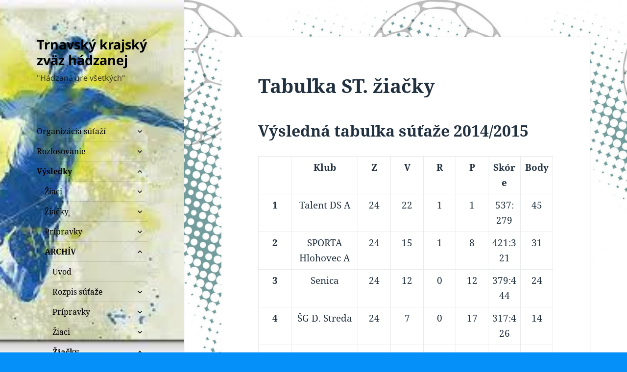

--- FILE ---
content_type: text/html; charset=UTF-8
request_url: http://tkzha.sk/tabulka-st-ziacky/
body_size: 19712
content:
<!DOCTYPE html>
<html lang="sk-SK" class="no-js">
<head>
	<meta charset="UTF-8">
	<meta name="viewport" content="width=device-width, initial-scale=1.0">
	<link rel="profile" href="https://gmpg.org/xfn/11">
	<link rel="pingback" href="http://tkzha.sk/xmlrpc.php">
	<script>
(function(html){html.className = html.className.replace(/\bno-js\b/,'js')})(document.documentElement);
//# sourceURL=twentyfifteen_javascript_detection
</script>
<title>Tabuľka ST. žiačky &#8211; Trnavský krajský zväz hádzanej</title>
<meta name='robots' content='max-image-preview:large' />
<link rel="alternate" type="application/rss+xml" title="RSS kanál: Trnavský krajský zväz hádzanej &raquo;" href="https://tkzha.sk/feed/" />
<link rel="alternate" type="application/rss+xml" title="RSS kanál komentárov webu Trnavský krajský zväz hádzanej &raquo;" href="https://tkzha.sk/comments/feed/" />
<link rel="alternate" type="text/calendar" title="Trnavský krajský zväz hádzanej &raquo; iCal Feed" href="https://tkzha.sk/events/?ical=1" />
<link rel="alternate" type="application/rss+xml" title="RSS kanál komentárov webu Trnavský krajský zväz hádzanej &raquo; ku článku Tabuľka ST. žiačky" href="https://tkzha.sk/tabulka-st-ziacky/feed/" />
<link rel="alternate" title="oEmbed (JSON)" type="application/json+oembed" href="https://tkzha.sk/wp-json/oembed/1.0/embed?url=https%3A%2F%2Ftkzha.sk%2Ftabulka-st-ziacky%2F" />
<link rel="alternate" title="oEmbed (XML)" type="text/xml+oembed" href="https://tkzha.sk/wp-json/oembed/1.0/embed?url=https%3A%2F%2Ftkzha.sk%2Ftabulka-st-ziacky%2F&#038;format=xml" />
<style id='wp-img-auto-sizes-contain-inline-css'>
img:is([sizes=auto i],[sizes^="auto," i]){contain-intrinsic-size:3000px 1500px}
/*# sourceURL=wp-img-auto-sizes-contain-inline-css */
</style>
<style id='wp-emoji-styles-inline-css'>

	img.wp-smiley, img.emoji {
		display: inline !important;
		border: none !important;
		box-shadow: none !important;
		height: 1em !important;
		width: 1em !important;
		margin: 0 0.07em !important;
		vertical-align: -0.1em !important;
		background: none !important;
		padding: 0 !important;
	}
/*# sourceURL=wp-emoji-styles-inline-css */
</style>
<link rel='stylesheet' id='wp-block-library-css' href='http://tkzha.sk/wp-includes/css/dist/block-library/style.min.css?ver=6.9' media='all' />
<style id='wp-block-library-theme-inline-css'>
.wp-block-audio :where(figcaption){color:#555;font-size:13px;text-align:center}.is-dark-theme .wp-block-audio :where(figcaption){color:#ffffffa6}.wp-block-audio{margin:0 0 1em}.wp-block-code{border:1px solid #ccc;border-radius:4px;font-family:Menlo,Consolas,monaco,monospace;padding:.8em 1em}.wp-block-embed :where(figcaption){color:#555;font-size:13px;text-align:center}.is-dark-theme .wp-block-embed :where(figcaption){color:#ffffffa6}.wp-block-embed{margin:0 0 1em}.blocks-gallery-caption{color:#555;font-size:13px;text-align:center}.is-dark-theme .blocks-gallery-caption{color:#ffffffa6}:root :where(.wp-block-image figcaption){color:#555;font-size:13px;text-align:center}.is-dark-theme :root :where(.wp-block-image figcaption){color:#ffffffa6}.wp-block-image{margin:0 0 1em}.wp-block-pullquote{border-bottom:4px solid;border-top:4px solid;color:currentColor;margin-bottom:1.75em}.wp-block-pullquote :where(cite),.wp-block-pullquote :where(footer),.wp-block-pullquote__citation{color:currentColor;font-size:.8125em;font-style:normal;text-transform:uppercase}.wp-block-quote{border-left:.25em solid;margin:0 0 1.75em;padding-left:1em}.wp-block-quote cite,.wp-block-quote footer{color:currentColor;font-size:.8125em;font-style:normal;position:relative}.wp-block-quote:where(.has-text-align-right){border-left:none;border-right:.25em solid;padding-left:0;padding-right:1em}.wp-block-quote:where(.has-text-align-center){border:none;padding-left:0}.wp-block-quote.is-large,.wp-block-quote.is-style-large,.wp-block-quote:where(.is-style-plain){border:none}.wp-block-search .wp-block-search__label{font-weight:700}.wp-block-search__button{border:1px solid #ccc;padding:.375em .625em}:where(.wp-block-group.has-background){padding:1.25em 2.375em}.wp-block-separator.has-css-opacity{opacity:.4}.wp-block-separator{border:none;border-bottom:2px solid;margin-left:auto;margin-right:auto}.wp-block-separator.has-alpha-channel-opacity{opacity:1}.wp-block-separator:not(.is-style-wide):not(.is-style-dots){width:100px}.wp-block-separator.has-background:not(.is-style-dots){border-bottom:none;height:1px}.wp-block-separator.has-background:not(.is-style-wide):not(.is-style-dots){height:2px}.wp-block-table{margin:0 0 1em}.wp-block-table td,.wp-block-table th{word-break:normal}.wp-block-table :where(figcaption){color:#555;font-size:13px;text-align:center}.is-dark-theme .wp-block-table :where(figcaption){color:#ffffffa6}.wp-block-video :where(figcaption){color:#555;font-size:13px;text-align:center}.is-dark-theme .wp-block-video :where(figcaption){color:#ffffffa6}.wp-block-video{margin:0 0 1em}:root :where(.wp-block-template-part.has-background){margin-bottom:0;margin-top:0;padding:1.25em 2.375em}
/*# sourceURL=/wp-includes/css/dist/block-library/theme.min.css */
</style>
<style id='classic-theme-styles-inline-css'>
/*! This file is auto-generated */
.wp-block-button__link{color:#fff;background-color:#32373c;border-radius:9999px;box-shadow:none;text-decoration:none;padding:calc(.667em + 2px) calc(1.333em + 2px);font-size:1.125em}.wp-block-file__button{background:#32373c;color:#fff;text-decoration:none}
/*# sourceURL=/wp-includes/css/classic-themes.min.css */
</style>
<style id='global-styles-inline-css'>
:root{--wp--preset--aspect-ratio--square: 1;--wp--preset--aspect-ratio--4-3: 4/3;--wp--preset--aspect-ratio--3-4: 3/4;--wp--preset--aspect-ratio--3-2: 3/2;--wp--preset--aspect-ratio--2-3: 2/3;--wp--preset--aspect-ratio--16-9: 16/9;--wp--preset--aspect-ratio--9-16: 9/16;--wp--preset--color--black: #000000;--wp--preset--color--cyan-bluish-gray: #abb8c3;--wp--preset--color--white: #fff;--wp--preset--color--pale-pink: #f78da7;--wp--preset--color--vivid-red: #cf2e2e;--wp--preset--color--luminous-vivid-orange: #ff6900;--wp--preset--color--luminous-vivid-amber: #fcb900;--wp--preset--color--light-green-cyan: #7bdcb5;--wp--preset--color--vivid-green-cyan: #00d084;--wp--preset--color--pale-cyan-blue: #8ed1fc;--wp--preset--color--vivid-cyan-blue: #0693e3;--wp--preset--color--vivid-purple: #9b51e0;--wp--preset--color--dark-gray: #111;--wp--preset--color--light-gray: #f1f1f1;--wp--preset--color--yellow: #f4ca16;--wp--preset--color--dark-brown: #352712;--wp--preset--color--medium-pink: #e53b51;--wp--preset--color--light-pink: #ffe5d1;--wp--preset--color--dark-purple: #2e2256;--wp--preset--color--purple: #674970;--wp--preset--color--blue-gray: #22313f;--wp--preset--color--bright-blue: #55c3dc;--wp--preset--color--light-blue: #e9f2f9;--wp--preset--gradient--vivid-cyan-blue-to-vivid-purple: linear-gradient(135deg,rgb(6,147,227) 0%,rgb(155,81,224) 100%);--wp--preset--gradient--light-green-cyan-to-vivid-green-cyan: linear-gradient(135deg,rgb(122,220,180) 0%,rgb(0,208,130) 100%);--wp--preset--gradient--luminous-vivid-amber-to-luminous-vivid-orange: linear-gradient(135deg,rgb(252,185,0) 0%,rgb(255,105,0) 100%);--wp--preset--gradient--luminous-vivid-orange-to-vivid-red: linear-gradient(135deg,rgb(255,105,0) 0%,rgb(207,46,46) 100%);--wp--preset--gradient--very-light-gray-to-cyan-bluish-gray: linear-gradient(135deg,rgb(238,238,238) 0%,rgb(169,184,195) 100%);--wp--preset--gradient--cool-to-warm-spectrum: linear-gradient(135deg,rgb(74,234,220) 0%,rgb(151,120,209) 20%,rgb(207,42,186) 40%,rgb(238,44,130) 60%,rgb(251,105,98) 80%,rgb(254,248,76) 100%);--wp--preset--gradient--blush-light-purple: linear-gradient(135deg,rgb(255,206,236) 0%,rgb(152,150,240) 100%);--wp--preset--gradient--blush-bordeaux: linear-gradient(135deg,rgb(254,205,165) 0%,rgb(254,45,45) 50%,rgb(107,0,62) 100%);--wp--preset--gradient--luminous-dusk: linear-gradient(135deg,rgb(255,203,112) 0%,rgb(199,81,192) 50%,rgb(65,88,208) 100%);--wp--preset--gradient--pale-ocean: linear-gradient(135deg,rgb(255,245,203) 0%,rgb(182,227,212) 50%,rgb(51,167,181) 100%);--wp--preset--gradient--electric-grass: linear-gradient(135deg,rgb(202,248,128) 0%,rgb(113,206,126) 100%);--wp--preset--gradient--midnight: linear-gradient(135deg,rgb(2,3,129) 0%,rgb(40,116,252) 100%);--wp--preset--gradient--dark-gray-gradient-gradient: linear-gradient(90deg, rgba(17,17,17,1) 0%, rgba(42,42,42,1) 100%);--wp--preset--gradient--light-gray-gradient: linear-gradient(90deg, rgba(241,241,241,1) 0%, rgba(215,215,215,1) 100%);--wp--preset--gradient--white-gradient: linear-gradient(90deg, rgba(255,255,255,1) 0%, rgba(230,230,230,1) 100%);--wp--preset--gradient--yellow-gradient: linear-gradient(90deg, rgba(244,202,22,1) 0%, rgba(205,168,10,1) 100%);--wp--preset--gradient--dark-brown-gradient: linear-gradient(90deg, rgba(53,39,18,1) 0%, rgba(91,67,31,1) 100%);--wp--preset--gradient--medium-pink-gradient: linear-gradient(90deg, rgba(229,59,81,1) 0%, rgba(209,28,51,1) 100%);--wp--preset--gradient--light-pink-gradient: linear-gradient(90deg, rgba(255,229,209,1) 0%, rgba(255,200,158,1) 100%);--wp--preset--gradient--dark-purple-gradient: linear-gradient(90deg, rgba(46,34,86,1) 0%, rgba(66,48,123,1) 100%);--wp--preset--gradient--purple-gradient: linear-gradient(90deg, rgba(103,73,112,1) 0%, rgba(131,93,143,1) 100%);--wp--preset--gradient--blue-gray-gradient: linear-gradient(90deg, rgba(34,49,63,1) 0%, rgba(52,75,96,1) 100%);--wp--preset--gradient--bright-blue-gradient: linear-gradient(90deg, rgba(85,195,220,1) 0%, rgba(43,180,211,1) 100%);--wp--preset--gradient--light-blue-gradient: linear-gradient(90deg, rgba(233,242,249,1) 0%, rgba(193,218,238,1) 100%);--wp--preset--font-size--small: 13px;--wp--preset--font-size--medium: 20px;--wp--preset--font-size--large: 36px;--wp--preset--font-size--x-large: 42px;--wp--preset--spacing--20: 0.44rem;--wp--preset--spacing--30: 0.67rem;--wp--preset--spacing--40: 1rem;--wp--preset--spacing--50: 1.5rem;--wp--preset--spacing--60: 2.25rem;--wp--preset--spacing--70: 3.38rem;--wp--preset--spacing--80: 5.06rem;--wp--preset--shadow--natural: 6px 6px 9px rgba(0, 0, 0, 0.2);--wp--preset--shadow--deep: 12px 12px 50px rgba(0, 0, 0, 0.4);--wp--preset--shadow--sharp: 6px 6px 0px rgba(0, 0, 0, 0.2);--wp--preset--shadow--outlined: 6px 6px 0px -3px rgb(255, 255, 255), 6px 6px rgb(0, 0, 0);--wp--preset--shadow--crisp: 6px 6px 0px rgb(0, 0, 0);}:where(.is-layout-flex){gap: 0.5em;}:where(.is-layout-grid){gap: 0.5em;}body .is-layout-flex{display: flex;}.is-layout-flex{flex-wrap: wrap;align-items: center;}.is-layout-flex > :is(*, div){margin: 0;}body .is-layout-grid{display: grid;}.is-layout-grid > :is(*, div){margin: 0;}:where(.wp-block-columns.is-layout-flex){gap: 2em;}:where(.wp-block-columns.is-layout-grid){gap: 2em;}:where(.wp-block-post-template.is-layout-flex){gap: 1.25em;}:where(.wp-block-post-template.is-layout-grid){gap: 1.25em;}.has-black-color{color: var(--wp--preset--color--black) !important;}.has-cyan-bluish-gray-color{color: var(--wp--preset--color--cyan-bluish-gray) !important;}.has-white-color{color: var(--wp--preset--color--white) !important;}.has-pale-pink-color{color: var(--wp--preset--color--pale-pink) !important;}.has-vivid-red-color{color: var(--wp--preset--color--vivid-red) !important;}.has-luminous-vivid-orange-color{color: var(--wp--preset--color--luminous-vivid-orange) !important;}.has-luminous-vivid-amber-color{color: var(--wp--preset--color--luminous-vivid-amber) !important;}.has-light-green-cyan-color{color: var(--wp--preset--color--light-green-cyan) !important;}.has-vivid-green-cyan-color{color: var(--wp--preset--color--vivid-green-cyan) !important;}.has-pale-cyan-blue-color{color: var(--wp--preset--color--pale-cyan-blue) !important;}.has-vivid-cyan-blue-color{color: var(--wp--preset--color--vivid-cyan-blue) !important;}.has-vivid-purple-color{color: var(--wp--preset--color--vivid-purple) !important;}.has-black-background-color{background-color: var(--wp--preset--color--black) !important;}.has-cyan-bluish-gray-background-color{background-color: var(--wp--preset--color--cyan-bluish-gray) !important;}.has-white-background-color{background-color: var(--wp--preset--color--white) !important;}.has-pale-pink-background-color{background-color: var(--wp--preset--color--pale-pink) !important;}.has-vivid-red-background-color{background-color: var(--wp--preset--color--vivid-red) !important;}.has-luminous-vivid-orange-background-color{background-color: var(--wp--preset--color--luminous-vivid-orange) !important;}.has-luminous-vivid-amber-background-color{background-color: var(--wp--preset--color--luminous-vivid-amber) !important;}.has-light-green-cyan-background-color{background-color: var(--wp--preset--color--light-green-cyan) !important;}.has-vivid-green-cyan-background-color{background-color: var(--wp--preset--color--vivid-green-cyan) !important;}.has-pale-cyan-blue-background-color{background-color: var(--wp--preset--color--pale-cyan-blue) !important;}.has-vivid-cyan-blue-background-color{background-color: var(--wp--preset--color--vivid-cyan-blue) !important;}.has-vivid-purple-background-color{background-color: var(--wp--preset--color--vivid-purple) !important;}.has-black-border-color{border-color: var(--wp--preset--color--black) !important;}.has-cyan-bluish-gray-border-color{border-color: var(--wp--preset--color--cyan-bluish-gray) !important;}.has-white-border-color{border-color: var(--wp--preset--color--white) !important;}.has-pale-pink-border-color{border-color: var(--wp--preset--color--pale-pink) !important;}.has-vivid-red-border-color{border-color: var(--wp--preset--color--vivid-red) !important;}.has-luminous-vivid-orange-border-color{border-color: var(--wp--preset--color--luminous-vivid-orange) !important;}.has-luminous-vivid-amber-border-color{border-color: var(--wp--preset--color--luminous-vivid-amber) !important;}.has-light-green-cyan-border-color{border-color: var(--wp--preset--color--light-green-cyan) !important;}.has-vivid-green-cyan-border-color{border-color: var(--wp--preset--color--vivid-green-cyan) !important;}.has-pale-cyan-blue-border-color{border-color: var(--wp--preset--color--pale-cyan-blue) !important;}.has-vivid-cyan-blue-border-color{border-color: var(--wp--preset--color--vivid-cyan-blue) !important;}.has-vivid-purple-border-color{border-color: var(--wp--preset--color--vivid-purple) !important;}.has-vivid-cyan-blue-to-vivid-purple-gradient-background{background: var(--wp--preset--gradient--vivid-cyan-blue-to-vivid-purple) !important;}.has-light-green-cyan-to-vivid-green-cyan-gradient-background{background: var(--wp--preset--gradient--light-green-cyan-to-vivid-green-cyan) !important;}.has-luminous-vivid-amber-to-luminous-vivid-orange-gradient-background{background: var(--wp--preset--gradient--luminous-vivid-amber-to-luminous-vivid-orange) !important;}.has-luminous-vivid-orange-to-vivid-red-gradient-background{background: var(--wp--preset--gradient--luminous-vivid-orange-to-vivid-red) !important;}.has-very-light-gray-to-cyan-bluish-gray-gradient-background{background: var(--wp--preset--gradient--very-light-gray-to-cyan-bluish-gray) !important;}.has-cool-to-warm-spectrum-gradient-background{background: var(--wp--preset--gradient--cool-to-warm-spectrum) !important;}.has-blush-light-purple-gradient-background{background: var(--wp--preset--gradient--blush-light-purple) !important;}.has-blush-bordeaux-gradient-background{background: var(--wp--preset--gradient--blush-bordeaux) !important;}.has-luminous-dusk-gradient-background{background: var(--wp--preset--gradient--luminous-dusk) !important;}.has-pale-ocean-gradient-background{background: var(--wp--preset--gradient--pale-ocean) !important;}.has-electric-grass-gradient-background{background: var(--wp--preset--gradient--electric-grass) !important;}.has-midnight-gradient-background{background: var(--wp--preset--gradient--midnight) !important;}.has-small-font-size{font-size: var(--wp--preset--font-size--small) !important;}.has-medium-font-size{font-size: var(--wp--preset--font-size--medium) !important;}.has-large-font-size{font-size: var(--wp--preset--font-size--large) !important;}.has-x-large-font-size{font-size: var(--wp--preset--font-size--x-large) !important;}
:where(.wp-block-post-template.is-layout-flex){gap: 1.25em;}:where(.wp-block-post-template.is-layout-grid){gap: 1.25em;}
:where(.wp-block-term-template.is-layout-flex){gap: 1.25em;}:where(.wp-block-term-template.is-layout-grid){gap: 1.25em;}
:where(.wp-block-columns.is-layout-flex){gap: 2em;}:where(.wp-block-columns.is-layout-grid){gap: 2em;}
:root :where(.wp-block-pullquote){font-size: 1.5em;line-height: 1.6;}
/*# sourceURL=global-styles-inline-css */
</style>
<link rel='stylesheet' id='tribe-events-v2-single-skeleton-css' href='http://tkzha.sk/wp-content/plugins/the-events-calendar/build/css/tribe-events-single-skeleton.css?ver=6.15.14' media='all' />
<link rel='stylesheet' id='tribe-events-v2-single-skeleton-full-css' href='http://tkzha.sk/wp-content/plugins/the-events-calendar/build/css/tribe-events-single-full.css?ver=6.15.14' media='all' />
<link rel='stylesheet' id='tec-events-elementor-widgets-base-styles-css' href='http://tkzha.sk/wp-content/plugins/the-events-calendar/build/css/integrations/plugins/elementor/widgets/widget-base.css?ver=6.15.14' media='all' />
<link rel='stylesheet' id='twentyfifteen-fonts-css' href='http://tkzha.sk/wp-content/themes/twentyfifteen/assets/fonts/noto-sans-plus-noto-serif-plus-inconsolata.css?ver=20230328' media='all' />
<link rel='stylesheet' id='genericons-css' href='http://tkzha.sk/wp-content/themes/twentyfifteen/genericons/genericons.css?ver=20251101' media='all' />
<link rel='stylesheet' id='twentyfifteen-style-css' href='http://tkzha.sk/wp-content/themes/twentyfifteen/style.css?ver=20251202' media='all' />
<style id='twentyfifteen-style-inline-css'>
	/* Color Scheme */

	/* Background Color */
	body {
		background-color: #e9f2f9;
	}

	/* Sidebar Background Color */
	body:before,
	.site-header {
		background-color: #55c3dc;
	}

	/* Box Background Color */
	.post-navigation,
	.pagination,
	.secondary,
	.site-footer,
	.hentry,
	.page-header,
	.page-content,
	.comments-area,
	.widecolumn {
		background-color: #ffffff;
	}

	/* Box Background Color */
	button,
	input[type="button"],
	input[type="reset"],
	input[type="submit"],
	.pagination .prev,
	.pagination .next,
	.widget_calendar tbody a,
	.widget_calendar tbody a:hover,
	.widget_calendar tbody a:focus,
	.page-links a,
	.page-links a:hover,
	.page-links a:focus,
	.sticky-post {
		color: #ffffff;
	}

	/* Main Text Color */
	button,
	input[type="button"],
	input[type="reset"],
	input[type="submit"],
	.pagination .prev,
	.pagination .next,
	.widget_calendar tbody a,
	.page-links a,
	.sticky-post {
		background-color: #22313f;
	}

	/* Main Text Color */
	body,
	blockquote cite,
	blockquote small,
	a,
	.dropdown-toggle:after,
	.image-navigation a:hover,
	.image-navigation a:focus,
	.comment-navigation a:hover,
	.comment-navigation a:focus,
	.widget-title,
	.entry-footer a:hover,
	.entry-footer a:focus,
	.comment-metadata a:hover,
	.comment-metadata a:focus,
	.pingback .edit-link a:hover,
	.pingback .edit-link a:focus,
	.comment-list .reply a:hover,
	.comment-list .reply a:focus,
	.site-info a:hover,
	.site-info a:focus {
		color: #22313f;
	}

	/* Main Text Color */
	.entry-content a,
	.entry-summary a,
	.page-content a,
	.comment-content a,
	.pingback .comment-body > a,
	.author-description a,
	.taxonomy-description a,
	.textwidget a,
	.entry-footer a:hover,
	.comment-metadata a:hover,
	.pingback .edit-link a:hover,
	.comment-list .reply a:hover,
	.site-info a:hover {
		border-color: #22313f;
	}

	/* Secondary Text Color */
	button:hover,
	button:focus,
	input[type="button"]:hover,
	input[type="button"]:focus,
	input[type="reset"]:hover,
	input[type="reset"]:focus,
	input[type="submit"]:hover,
	input[type="submit"]:focus,
	.pagination .prev:hover,
	.pagination .prev:focus,
	.pagination .next:hover,
	.pagination .next:focus,
	.widget_calendar tbody a:hover,
	.widget_calendar tbody a:focus,
	.page-links a:hover,
	.page-links a:focus {
		background-color: rgba( 34, 49, 63, 0.7);
	}

	/* Secondary Text Color */
	blockquote,
	a:hover,
	a:focus,
	.main-navigation .menu-item-description,
	.post-navigation .meta-nav,
	.post-navigation a:hover .post-title,
	.post-navigation a:focus .post-title,
	.image-navigation,
	.image-navigation a,
	.comment-navigation,
	.comment-navigation a,
	.widget,
	.author-heading,
	.entry-footer,
	.entry-footer a,
	.taxonomy-description,
	.page-links > .page-links-title,
	.entry-caption,
	.comment-author,
	.comment-metadata,
	.comment-metadata a,
	.pingback .edit-link,
	.pingback .edit-link a,
	.post-password-form label,
	.comment-form label,
	.comment-notes,
	.comment-awaiting-moderation,
	.logged-in-as,
	.form-allowed-tags,
	.no-comments,
	.site-info,
	.site-info a,
	.wp-caption-text,
	.gallery-caption,
	.comment-list .reply a,
	.widecolumn label,
	.widecolumn .mu_register label {
		color: rgba( 34, 49, 63, 0.7);
	}

	/* Secondary Text Color */
	blockquote,
	.logged-in-as a:hover,
	.comment-author a:hover {
		border-color: rgba( 34, 49, 63, 0.7);
	}

	/* Border Color */
	hr,
	.dropdown-toggle:hover,
	.dropdown-toggle:focus {
		background-color: rgba( 34, 49, 63, 0.1);
	}

	/* Border Color */
	pre,
	abbr[title],
	table,
	th,
	td,
	input,
	textarea,
	.main-navigation ul,
	.main-navigation li,
	.post-navigation,
	.post-navigation div + div,
	.pagination,
	.comment-navigation,
	.widget li,
	.widget_categories .children,
	.widget_nav_menu .sub-menu,
	.widget_pages .children,
	.site-header,
	.site-footer,
	.hentry + .hentry,
	.author-info,
	.entry-content .page-links a,
	.page-links > span,
	.page-header,
	.comments-area,
	.comment-list + .comment-respond,
	.comment-list article,
	.comment-list .pingback,
	.comment-list .trackback,
	.comment-list .reply a,
	.no-comments {
		border-color: rgba( 34, 49, 63, 0.1);
	}

	/* Border Focus Color */
	a:focus,
	button:focus,
	input:focus {
		outline-color: rgba( 34, 49, 63, 0.3);
	}

	input:focus,
	textarea:focus {
		border-color: rgba( 34, 49, 63, 0.3);
	}

	/* Sidebar Link Color */
	.secondary-toggle:before {
		color: #ffffff;
	}

	.site-title a,
	.site-description {
		color: #ffffff;
	}

	/* Sidebar Text Color */
	.site-title a:hover,
	.site-title a:focus {
		color: rgba( 255, 255, 255, 0.7);
	}

	/* Sidebar Border Color */
	.secondary-toggle {
		border-color: rgba( 255, 255, 255, 0.1);
	}

	/* Sidebar Border Focus Color */
	.secondary-toggle:hover,
	.secondary-toggle:focus {
		border-color: rgba( 255, 255, 255, 0.3);
	}

	.site-title a {
		outline-color: rgba( 255, 255, 255, 0.3);
	}

	/* Meta Background Color */
	.entry-footer {
		background-color: #f1f1f1;
	}

	@media screen and (min-width: 38.75em) {
		/* Main Text Color */
		.page-header {
			border-color: #22313f;
		}
	}

	@media screen and (min-width: 59.6875em) {
		/* Make sure its transparent on desktop */
		.site-header,
		.secondary {
			background-color: transparent;
		}

		/* Sidebar Background Color */
		.widget button,
		.widget input[type="button"],
		.widget input[type="reset"],
		.widget input[type="submit"],
		.widget_calendar tbody a,
		.widget_calendar tbody a:hover,
		.widget_calendar tbody a:focus {
			color: #55c3dc;
		}

		/* Sidebar Link Color */
		.secondary a,
		.dropdown-toggle:after,
		.widget-title,
		.widget blockquote cite,
		.widget blockquote small {
			color: #ffffff;
		}

		.widget button,
		.widget input[type="button"],
		.widget input[type="reset"],
		.widget input[type="submit"],
		.widget_calendar tbody a {
			background-color: #ffffff;
		}

		.textwidget a {
			border-color: #ffffff;
		}

		/* Sidebar Text Color */
		.secondary a:hover,
		.secondary a:focus,
		.main-navigation .menu-item-description,
		.widget,
		.widget blockquote,
		.widget .wp-caption-text,
		.widget .gallery-caption {
			color: rgba( 255, 255, 255, 0.7);
		}

		.widget button:hover,
		.widget button:focus,
		.widget input[type="button"]:hover,
		.widget input[type="button"]:focus,
		.widget input[type="reset"]:hover,
		.widget input[type="reset"]:focus,
		.widget input[type="submit"]:hover,
		.widget input[type="submit"]:focus,
		.widget_calendar tbody a:hover,
		.widget_calendar tbody a:focus {
			background-color: rgba( 255, 255, 255, 0.7);
		}

		.widget blockquote {
			border-color: rgba( 255, 255, 255, 0.7);
		}

		/* Sidebar Border Color */
		.main-navigation ul,
		.main-navigation li,
		.widget input,
		.widget textarea,
		.widget table,
		.widget th,
		.widget td,
		.widget pre,
		.widget li,
		.widget_categories .children,
		.widget_nav_menu .sub-menu,
		.widget_pages .children,
		.widget abbr[title] {
			border-color: rgba( 255, 255, 255, 0.1);
		}

		.dropdown-toggle:hover,
		.dropdown-toggle:focus,
		.widget hr {
			background-color: rgba( 255, 255, 255, 0.1);
		}

		.widget input:focus,
		.widget textarea:focus {
			border-color: rgba( 255, 255, 255, 0.3);
		}

		.sidebar a:focus,
		.dropdown-toggle:focus {
			outline-color: rgba( 255, 255, 255, 0.3);
		}
	}

		/* Custom Header Background Color */
		body:before,
		.site-header {
			background-color: #000000;
		}

		@media screen and (min-width: 59.6875em) {
			.site-header,
			.secondary {
				background-color: transparent;
			}

			.widget button,
			.widget input[type="button"],
			.widget input[type="reset"],
			.widget input[type="submit"],
			.widget_calendar tbody a,
			.widget_calendar tbody a:hover,
			.widget_calendar tbody a:focus {
				color: #000000;
			}
		}
	

		/* Custom Sidebar Text Color */
		.site-title a,
		.site-description,
		.secondary-toggle:before {
			color: #000000;
		}

		.site-title a:hover,
		.site-title a:focus {
			color: rgba( 0, 0, 0, 0.7);
		}

		.secondary-toggle {
			border-color: rgba( 0, 0, 0, 0.1);
		}

		.secondary-toggle:hover,
		.secondary-toggle:focus {
			border-color: rgba( 0, 0, 0, 0.3);
		}

		.site-title a {
			outline-color: rgba( 0, 0, 0, 0.3);
		}

		@media screen and (min-width: 59.6875em) {
			.secondary a,
			.dropdown-toggle:after,
			.widget-title,
			.widget blockquote cite,
			.widget blockquote small {
				color: #000000;
			}

			.widget button,
			.widget input[type="button"],
			.widget input[type="reset"],
			.widget input[type="submit"],
			.widget_calendar tbody a {
				background-color: #000000;
			}

			.textwidget a {
				border-color: #000000;
			}

			.secondary a:hover,
			.secondary a:focus,
			.main-navigation .menu-item-description,
			.widget,
			.widget blockquote,
			.widget .wp-caption-text,
			.widget .gallery-caption {
				color: rgba( 0, 0, 0, 0.7);
			}

			.widget button:hover,
			.widget button:focus,
			.widget input[type="button"]:hover,
			.widget input[type="button"]:focus,
			.widget input[type="reset"]:hover,
			.widget input[type="reset"]:focus,
			.widget input[type="submit"]:hover,
			.widget input[type="submit"]:focus,
			.widget_calendar tbody a:hover,
			.widget_calendar tbody a:focus {
				background-color: rgba( 0, 0, 0, 0.7);
			}

			.widget blockquote {
				border-color: rgba( 0, 0, 0, 0.7);
			}

			.main-navigation ul,
			.main-navigation li,
			.secondary-toggle,
			.widget input,
			.widget textarea,
			.widget table,
			.widget th,
			.widget td,
			.widget pre,
			.widget li,
			.widget_categories .children,
			.widget_nav_menu .sub-menu,
			.widget_pages .children,
			.widget abbr[title] {
				border-color: rgba( 0, 0, 0, 0.1);
			}

			.dropdown-toggle:hover,
			.dropdown-toggle:focus,
			.widget hr {
				background-color: rgba( 0, 0, 0, 0.1);
			}

			.widget input:focus,
			.widget textarea:focus {
				border-color: rgba( 0, 0, 0, 0.3);
			}

			.sidebar a:focus,
			.dropdown-toggle:focus {
				outline-color: rgba( 0, 0, 0, 0.3);
			}
		}
	
/*# sourceURL=twentyfifteen-style-inline-css */
</style>
<link rel='stylesheet' id='twentyfifteen-block-style-css' href='http://tkzha.sk/wp-content/themes/twentyfifteen/css/blocks.css?ver=20240715' media='all' />
<link rel='stylesheet' id='tablepress-default-css' href='http://tkzha.sk/wp-content/plugins/tablepress/css/build/default.css?ver=3.2.6' media='all' />
<script src="http://tkzha.sk/wp-includes/js/jquery/jquery.min.js?ver=3.7.1" id="jquery-core-js"></script>
<script src="http://tkzha.sk/wp-includes/js/jquery/jquery-migrate.min.js?ver=3.4.1" id="jquery-migrate-js"></script>
<script id="twentyfifteen-script-js-extra">
var screenReaderText = {"expand":"\u003Cspan class=\"screen-reader-text\"\u003Erozbali\u0165 odvoden\u00e9 menu\u003C/span\u003E","collapse":"\u003Cspan class=\"screen-reader-text\"\u003Eschova\u0165 nadraden\u00e9 menu\u003C/span\u003E"};
//# sourceURL=twentyfifteen-script-js-extra
</script>
<script src="http://tkzha.sk/wp-content/themes/twentyfifteen/js/functions.js?ver=20250729" id="twentyfifteen-script-js" defer data-wp-strategy="defer"></script>
<link rel="https://api.w.org/" href="https://tkzha.sk/wp-json/" /><link rel="alternate" title="JSON" type="application/json" href="https://tkzha.sk/wp-json/wp/v2/pages/143" /><link rel="EditURI" type="application/rsd+xml" title="RSD" href="https://tkzha.sk/xmlrpc.php?rsd" />
<meta name="generator" content="WordPress 6.9" />
<link rel="canonical" href="https://tkzha.sk/tabulka-st-ziacky/" />
<link rel='shortlink' href='https://tkzha.sk/?p=143' />
<meta name="tec-api-version" content="v1"><meta name="tec-api-origin" content="https://tkzha.sk"><link rel="alternate" href="https://tkzha.sk/wp-json/tribe/events/v1/" /><meta name="generator" content="Elementor 3.34.2; features: additional_custom_breakpoints; settings: css_print_method-external, google_font-enabled, font_display-auto">
			<style>
				.e-con.e-parent:nth-of-type(n+4):not(.e-lazyloaded):not(.e-no-lazyload),
				.e-con.e-parent:nth-of-type(n+4):not(.e-lazyloaded):not(.e-no-lazyload) * {
					background-image: none !important;
				}
				@media screen and (max-height: 1024px) {
					.e-con.e-parent:nth-of-type(n+3):not(.e-lazyloaded):not(.e-no-lazyload),
					.e-con.e-parent:nth-of-type(n+3):not(.e-lazyloaded):not(.e-no-lazyload) * {
						background-image: none !important;
					}
				}
				@media screen and (max-height: 640px) {
					.e-con.e-parent:nth-of-type(n+2):not(.e-lazyloaded):not(.e-no-lazyload),
					.e-con.e-parent:nth-of-type(n+2):not(.e-lazyloaded):not(.e-no-lazyload) * {
						background-image: none !important;
					}
				}
			</style>
					<style type="text/css" id="twentyfifteen-header-css">
				.site-header {

			/*
			 * No shorthand so the Customizer can override individual properties.
			 * @see https://core.trac.wordpress.org/ticket/31460
			 */
			background-image: url(http://tkzha.sk/wp-content/uploads/2025/12/cropped-hadzana-5.jpg);
			background-repeat: no-repeat;
			background-position: 50% 50%;
			-webkit-background-size: cover;
			-moz-background-size:    cover;
			-o-background-size:      cover;
			background-size:         cover;
		}

		@media screen and (min-width: 59.6875em) {
			body:before {

				/*
				 * No shorthand so the Customizer can override individual properties.
				 * @see https://core.trac.wordpress.org/ticket/31460
				 */
				background-image: url(http://tkzha.sk/wp-content/uploads/2025/12/cropped-hadzana-5.jpg);
				background-repeat: no-repeat;
				background-position: 100% 50%;
				-webkit-background-size: cover;
				-moz-background-size:    cover;
				-o-background-size:      cover;
				background-size:         cover;
				border-right: 0;
			}

			.site-header {
				background: transparent;
			}
		}
				</style>
		<style id="custom-background-css">
body.custom-background { background-color: #048ff9; background-image: url("http://tkzha.sk/wp-content/uploads/2014/09/cropped-cropped-cropped-cropped-tkha_bg-2.jpg"); background-position: left top; background-size: contain; background-repeat: repeat; background-attachment: fixed; }
</style>
	</head>

<body class="wp-singular page-template-default page page-id-143 custom-background wp-embed-responsive wp-theme-twentyfifteen tribe-no-js elementor-default elementor-kit-3161">
<div id="page" class="hfeed site">
	<a class="skip-link screen-reader-text" href="#content">
		Preskočiť na obsah	</a>

	<div id="sidebar" class="sidebar">
		<header id="masthead" class="site-header">
			<div class="site-branding">
									<p class="site-title"><a href="https://tkzha.sk/" rel="home" >Trnavský krajský zväz hádzanej</a></p>
										<p class="site-description">&quot;Hádzaná pre všetkých&quot;</p>
				
				<button class="secondary-toggle">Menu a widgety</button>
			</div><!-- .site-branding -->
		</header><!-- .site-header -->

			<div id="secondary" class="secondary">

					<nav id="site-navigation" class="main-navigation">
				<div class="menu-menu-1-container"><ul id="menu-menu-1" class="nav-menu"><li id="menu-item-32" class="menu-item menu-item-type-custom menu-item-object-custom menu-item-has-children menu-item-32"><a href="#">Organizácia súťaží</a>
<ul class="sub-menu">
	<li id="menu-item-4499" class="menu-item menu-item-type-post_type menu-item-object-page menu-item-4499"><a href="https://tkzha.sk/desatoro-hadzanara/">Desatoro Hádzanára</a></li>
	<li id="menu-item-4507" class="menu-item menu-item-type-post_type menu-item-object-page menu-item-4507"><a href="https://tkzha.sk/sutaz-nr_tt/">Súťaž NR_TT</a></li>
	<li id="menu-item-2155" class="menu-item menu-item-type-post_type menu-item-object-page menu-item-has-children menu-item-2155"><a href="https://tkzha.sk/pripravka/">Prípravka</a>
	<ul class="sub-menu">
		<li id="menu-item-4664" class="menu-item menu-item-type-post_type menu-item-object-page menu-item-4664"><a href="https://tkzha.sk/ziacky-2025_2026/">2025_2026</a></li>
		<li id="menu-item-4261" class="menu-item menu-item-type-post_type menu-item-object-page menu-item-4261"><a href="https://tkzha.sk/2024_2025/">2024_2025</a></li>
		<li id="menu-item-3815" class="menu-item menu-item-type-post_type menu-item-object-page menu-item-3815"><a href="https://tkzha.sk/2023_2024-2/">2023_2024</a></li>
		<li id="menu-item-3809" class="menu-item menu-item-type-post_type menu-item-object-page menu-item-3809"><a href="https://tkzha.sk/2021_2022/">2021_2022</a></li>
	</ul>
</li>
	<li id="menu-item-2157" class="menu-item menu-item-type-post_type menu-item-object-page menu-item-has-children menu-item-2157"><a href="https://tkzha.sk/ziaci/">Žiaci</a>
	<ul class="sub-menu">
		<li id="menu-item-4658" class="menu-item menu-item-type-post_type menu-item-object-page menu-item-4658"><a href="https://tkzha.sk/pripravka-2025_2026/">2025_2026</a></li>
		<li id="menu-item-4264" class="menu-item menu-item-type-post_type menu-item-object-page menu-item-4264"><a href="https://tkzha.sk/2024_2025-2/">2024_2025</a></li>
		<li id="menu-item-3818" class="menu-item menu-item-type-post_type menu-item-object-page menu-item-3818"><a href="https://tkzha.sk/2023_2024/2023_2024-3/">2023_2024</a></li>
		<li id="menu-item-3812" class="menu-item menu-item-type-post_type menu-item-object-page menu-item-has-children menu-item-3812"><a href="https://tkzha.sk/2022_2023-4/">2022_2023</a>
		<ul class="sub-menu">
			<li id="menu-item-3228" class="menu-item menu-item-type-post_type menu-item-object-page menu-item-3228"><a href="https://tkzha.sk/rozpis-sutaze-ziaci-2022-2023/">Rozpis sútaže žiakov 2022 &#8211; 2023</a></li>
		</ul>
</li>
	</ul>
</li>
	<li id="menu-item-2156" class="menu-item menu-item-type-post_type menu-item-object-page menu-item-has-children menu-item-2156"><a href="https://tkzha.sk/ziacky/">Žiačky</a>
	<ul class="sub-menu">
		<li id="menu-item-4661" class="menu-item menu-item-type-post_type menu-item-object-page menu-item-4661"><a href="https://tkzha.sk/ziaci-2025_2026/">2025_2026</a></li>
		<li id="menu-item-4269" class="menu-item menu-item-type-post_type menu-item-object-page menu-item-4269"><a href="https://tkzha.sk/2024_2025-3/">2024_2025</a></li>
		<li id="menu-item-3833" class="menu-item menu-item-type-post_type menu-item-object-page menu-item-3833"><a href="https://tkzha.sk/2023_2024-4/">2023_2024</a></li>
		<li id="menu-item-3830" class="menu-item menu-item-type-post_type menu-item-object-page menu-item-has-children menu-item-3830"><a href="https://tkzha.sk/2022_2023-5/">2022_2023</a>
		<ul class="sub-menu">
			<li id="menu-item-3231" class="menu-item menu-item-type-post_type menu-item-object-page menu-item-3231"><a href="https://tkzha.sk/rozpis-sutaze-ziacky-2022-2023/">Rozpis sútaže žiačok 2022 &#8211; 2023</a></li>
		</ul>
</li>
	</ul>
</li>
</ul>
</li>
<li id="menu-item-384" class="menu-item menu-item-type-post_type menu-item-object-page menu-item-has-children menu-item-384"><a href="https://tkzha.sk/rozlosovanie/">Rozlosovanie</a>
<ul class="sub-menu">
	<li id="menu-item-4667" class="menu-item menu-item-type-post_type menu-item-object-page menu-item-has-children menu-item-4667"><a href="https://tkzha.sk/2025_2026/">2025_2026</a>
	<ul class="sub-menu">
		<li id="menu-item-4674" class="menu-item menu-item-type-post_type menu-item-object-page menu-item-4674"><a href="https://tkzha.sk/rozlosovanie-ml-ziaci-4/">Rozlosovanie ML.Žiaci</a></li>
		<li id="menu-item-4677" class="menu-item menu-item-type-post_type menu-item-object-page menu-item-4677"><a href="https://tkzha.sk/rozlosovanie-st-ziaci-4/">Rozlosovanie ST.Žiaci</a></li>
		<li id="menu-item-4680" class="menu-item menu-item-type-post_type menu-item-object-page menu-item-4680"><a href="https://tkzha.sk/rozlosovanie-ml-ziacky-4/">Rozlosovanie ML.Žiačky</a></li>
		<li id="menu-item-4683" class="menu-item menu-item-type-post_type menu-item-object-page menu-item-4683"><a href="https://tkzha.sk/rozlosovanie-st-ziacky-4/">Rozlosovanie ST.Žiačky</a></li>
		<li id="menu-item-4686" class="menu-item menu-item-type-post_type menu-item-object-page menu-item-4686"><a href="https://tkzha.sk/rozlosovanie-ml-ziaci-b/">Rozlosovanie ML.Žiaci „B“</a></li>
		<li id="menu-item-4689" class="menu-item menu-item-type-post_type menu-item-object-page menu-item-4689"><a href="https://tkzha.sk/rozlosovanie-ml-ziacky-b/">Rozlosovanie ML.Žiačky „B“</a></li>
		<li id="menu-item-4692" class="menu-item menu-item-type-post_type menu-item-object-page menu-item-4692"><a href="https://tkzha.sk/rozlosovanie-pripravky-starsie/">Rozlosovanie Prípravky staršie</a></li>
		<li id="menu-item-4695" class="menu-item menu-item-type-post_type menu-item-object-page menu-item-4695"><a href="https://tkzha.sk/rozlosovanie-pripravky-mini-2/">Rozlosovanie Prípravky mini</a></li>
	</ul>
</li>
	<li id="menu-item-4284" class="menu-item menu-item-type-post_type menu-item-object-page menu-item-has-children menu-item-4284"><a href="https://tkzha.sk/2024_2025-6/">2024_2025</a>
	<ul class="sub-menu">
		<li id="menu-item-4287" class="menu-item menu-item-type-post_type menu-item-object-page menu-item-4287"><a href="https://tkzha.sk/rozlosovanie-ml-ziaci-3/">Rozlosovanie ML.Žiaci</a></li>
		<li id="menu-item-4290" class="menu-item menu-item-type-post_type menu-item-object-page menu-item-4290"><a href="https://tkzha.sk/rozlosovanie-st-ziaci-3/">Rozlosovanie ST.Žiaci</a></li>
		<li id="menu-item-4293" class="menu-item menu-item-type-post_type menu-item-object-page menu-item-4293"><a href="https://tkzha.sk/rozlosovanie-ml-ziacky-3/">Rozlosovanie ML.Žiačky</a></li>
		<li id="menu-item-4296" class="menu-item menu-item-type-post_type menu-item-object-page menu-item-4296"><a href="https://tkzha.sk/rozlosovanie-st-ziacky-3/">Rozlosovanie ST.Žiačky</a></li>
		<li id="menu-item-4299" class="menu-item menu-item-type-post_type menu-item-object-page menu-item-4299"><a href="https://tkzha.sk/pripravky-dievcata-61/">Prípravky dievčatá 6+1</a></li>
		<li id="menu-item-4302" class="menu-item menu-item-type-post_type menu-item-object-page menu-item-4302"><a href="https://tkzha.sk/pripravky-starsie/">Prípravky staršie</a></li>
		<li id="menu-item-4305" class="menu-item menu-item-type-post_type menu-item-object-page menu-item-4305"><a href="https://tkzha.sk/pripravky-mini/">Prípravky mini</a></li>
	</ul>
</li>
	<li id="menu-item-3782" class="menu-item menu-item-type-post_type menu-item-object-page menu-item-has-children menu-item-3782"><a href="https://tkzha.sk/2023_2024/">2023_2024</a>
	<ul class="sub-menu">
		<li id="menu-item-3785" class="menu-item menu-item-type-post_type menu-item-object-page menu-item-3785"><a href="https://tkzha.sk/rozlosovanie-ml-ziaci-2/">Rozlosovanie ml.žiaci</a></li>
		<li id="menu-item-3788" class="menu-item menu-item-type-post_type menu-item-object-page menu-item-3788"><a href="https://tkzha.sk/rozlosovanie-st-ziaci-2/">Rozlosovanie st.žiaci</a></li>
		<li id="menu-item-3791" class="menu-item menu-item-type-post_type menu-item-object-page menu-item-3791"><a href="https://tkzha.sk/rozlosovanie-ml-ziacky-2/">Rozlosovanie ml.žiačky</a></li>
		<li id="menu-item-3794" class="menu-item menu-item-type-post_type menu-item-object-page menu-item-3794"><a href="https://tkzha.sk/rozlosovanie-st-ziacky-2/">Rozlosovanie st.žiačky</a></li>
		<li id="menu-item-3797" class="menu-item menu-item-type-post_type menu-item-object-page menu-item-3797"><a href="https://tkzha.sk/rozlosovanie-pripravky-st/">Rozlosovanie prípravky st.</a></li>
		<li id="menu-item-3800" class="menu-item menu-item-type-post_type menu-item-object-page menu-item-3800"><a href="https://tkzha.sk/rozlosovanie-pripravky-dievcata-61/">Rozlosovanie prípravky dievčatá 6+1</a></li>
		<li id="menu-item-3803" class="menu-item menu-item-type-post_type menu-item-object-page menu-item-3803"><a href="https://tkzha.sk/rozlosovanie-mini-pripravky/">Rozlosovanie mini prípravky</a></li>
	</ul>
</li>
	<li id="menu-item-2953" class="menu-item menu-item-type-post_type menu-item-object-page menu-item-has-children menu-item-2953"><a href="https://tkzha.sk/2022_2023/">2022_2023</a>
	<ul class="sub-menu">
		<li id="menu-item-2956" class="menu-item menu-item-type-post_type menu-item-object-page menu-item-2956"><a href="https://tkzha.sk/rozlosovanie-ml-ziaci/">Rozlosovanie ml.žiaci</a></li>
		<li id="menu-item-2959" class="menu-item menu-item-type-post_type menu-item-object-page menu-item-2959"><a href="https://tkzha.sk/rozlosovanie-st-ziaci/">Rozlosovanie st.žiaci</a></li>
		<li id="menu-item-2962" class="menu-item menu-item-type-post_type menu-item-object-page menu-item-2962"><a href="https://tkzha.sk/rozlosovanie-ml-ziacky/">Rozlosovanie ml.žiačky</a></li>
		<li id="menu-item-2965" class="menu-item menu-item-type-post_type menu-item-object-page menu-item-2965"><a href="https://tkzha.sk/rozlosovanie-st-ziacky/">Rozlosovanie st.žiačky</a></li>
		<li id="menu-item-2968" class="menu-item menu-item-type-post_type menu-item-object-page menu-item-2968"><a href="https://tkzha.sk/rozlosovanie-pripravky-chlapci/">Rozlosovanie prípravky chlapci</a></li>
		<li id="menu-item-2971" class="menu-item menu-item-type-post_type menu-item-object-page menu-item-2971"><a href="https://tkzha.sk/rozlosovanie-pripravky-dievcata/">Rozlosovanie prípravky dievčatá</a></li>
		<li id="menu-item-2974" class="menu-item menu-item-type-post_type menu-item-object-page menu-item-2974"><a href="https://tkzha.sk/rozlosovanie-pripravky-mini/">Rozlosovanie prípravky mini</a></li>
	</ul>
</li>
</ul>
</li>
<li id="menu-item-42" class="menu-item menu-item-type-custom menu-item-object-custom current-menu-ancestor menu-item-has-children menu-item-42"><a href="#">Výsledky</a>
<ul class="sub-menu">
	<li id="menu-item-124" class="menu-item menu-item-type-custom menu-item-object-custom menu-item-has-children menu-item-124"><a href="#">Žiaci</a>
	<ul class="sub-menu">
		<li id="menu-item-4728" class="menu-item menu-item-type-post_type menu-item-object-page menu-item-has-children menu-item-4728"><a href="https://tkzha.sk/2025_2026-2/">2025_2026</a>
		<ul class="sub-menu">
			<li id="menu-item-4740" class="menu-item menu-item-type-post_type menu-item-object-page menu-item-has-children menu-item-4740"><a href="https://tkzha.sk/vysledky-st-ziaci-12/">Výsledky ST.Žiaci</a>
			<ul class="sub-menu">
				<li id="menu-item-4755" class="menu-item menu-item-type-post_type menu-item-object-page menu-item-4755"><a href="https://tkzha.sk/tabulka-3/">Tabulka</a></li>
			</ul>
</li>
			<li id="menu-item-4743" class="menu-item menu-item-type-post_type menu-item-object-page menu-item-has-children menu-item-4743"><a href="https://tkzha.sk/vysledky-ml-ziaci-12/">Výsledky ML.Žiaci</a>
			<ul class="sub-menu">
				<li id="menu-item-4752" class="menu-item menu-item-type-post_type menu-item-object-page menu-item-4752"><a href="https://tkzha.sk/tabulka-2/">Tabulka</a></li>
			</ul>
</li>
			<li id="menu-item-4778" class="menu-item menu-item-type-post_type menu-item-object-page menu-item-4778"><a href="https://tkzha.sk/mladsi-ziaci-b/">Mladší žiaci „B“</a></li>
		</ul>
</li>
		<li id="menu-item-4325" class="menu-item menu-item-type-post_type menu-item-object-page menu-item-has-children menu-item-4325"><a href="https://tkzha.sk/2024_2025-7/">2024_2025</a>
		<ul class="sub-menu">
			<li id="menu-item-4334" class="menu-item menu-item-type-post_type menu-item-object-page menu-item-has-children menu-item-4334"><a href="https://tkzha.sk/vysledky-st-ziaci-11/">Výsledky ST.žiaci</a>
			<ul class="sub-menu">
				<li id="menu-item-4355" class="menu-item menu-item-type-post_type menu-item-object-page menu-item-4355"><a href="https://tkzha.sk/tabulka-st-ziaci-9/">Tabulka ST.žiaci</a></li>
			</ul>
</li>
			<li id="menu-item-4337" class="menu-item menu-item-type-post_type menu-item-object-page menu-item-has-children menu-item-4337"><a href="https://tkzha.sk/vysledky-ml-ziaci-11/">Výsledky ML.žiaci</a>
			<ul class="sub-menu">
				<li id="menu-item-4358" class="menu-item menu-item-type-post_type menu-item-object-page menu-item-4358"><a href="https://tkzha.sk/tabulka-ml-ziaci-10/">Tabulka ML.žiaci</a></li>
			</ul>
</li>
			<li id="menu-item-3870" class="menu-item menu-item-type-post_type menu-item-object-page menu-item-has-children menu-item-3870"><a href="https://tkzha.sk/2023_2024-3/">2023_2024</a>
			<ul class="sub-menu">
				<li id="menu-item-3879" class="menu-item menu-item-type-post_type menu-item-object-page menu-item-has-children menu-item-3879"><a href="https://tkzha.sk/vysledky-st-ziaci-10/">Výsledky st.žiaci</a>
				<ul class="sub-menu">
					<li id="menu-item-3894" class="menu-item menu-item-type-post_type menu-item-object-page menu-item-3894"><a href="https://tkzha.sk/tabulka-st-ziaci-8/">Tabulka st.žiaci</a></li>
				</ul>
</li>
				<li id="menu-item-3882" class="menu-item menu-item-type-post_type menu-item-object-page menu-item-has-children menu-item-3882"><a href="https://tkzha.sk/vysledky-ml-ziaci-10/">Výsledky ml.žiaci</a>
				<ul class="sub-menu">
					<li id="menu-item-3891" class="menu-item menu-item-type-post_type menu-item-object-page menu-item-3891"><a href="https://tkzha.sk/tabulka-ml-ziaci-9/">Tabulka ml.žiaci</a></li>
				</ul>
</li>
			</ul>
</li>
		</ul>
</li>
		<li id="menu-item-3081" class="menu-item menu-item-type-post_type menu-item-object-page menu-item-has-children menu-item-3081"><a href="https://tkzha.sk/2022_2023-2/">2022_2023</a>
		<ul class="sub-menu">
			<li id="menu-item-3087" class="menu-item menu-item-type-post_type menu-item-object-page menu-item-has-children menu-item-3087"><a href="https://tkzha.sk/vysledky-st-ziaci-9/">Výsledky st.žiaci</a>
			<ul class="sub-menu">
				<li id="menu-item-3099" class="menu-item menu-item-type-post_type menu-item-object-page menu-item-3099"><a href="https://tkzha.sk/tabulka-st-ziaci-7/">Tabulka st.žiaci</a></li>
			</ul>
</li>
			<li id="menu-item-3090" class="menu-item menu-item-type-post_type menu-item-object-page menu-item-has-children menu-item-3090"><a href="https://tkzha.sk/vysledky-ml-ziaci-9/">Výsledky ml.žiaci</a>
			<ul class="sub-menu">
				<li id="menu-item-3102" class="menu-item menu-item-type-post_type menu-item-object-page menu-item-3102"><a href="https://tkzha.sk/tabulka-ml-ziaci-8/">Tabulka ml.žiaci</a></li>
			</ul>
</li>
		</ul>
</li>
		<li id="menu-item-2397" class="menu-item menu-item-type-post_type menu-item-object-page menu-item-has-children menu-item-2397"><a href="https://tkzha.sk/2021-2022/">2021-2022</a>
		<ul class="sub-menu">
			<li id="menu-item-2400" class="menu-item menu-item-type-post_type menu-item-object-page menu-item-has-children menu-item-2400"><a href="https://tkzha.sk/vysledky-st-ziaci-8/">Výsledky st.žiaci</a>
			<ul class="sub-menu">
				<li id="menu-item-2403" class="menu-item menu-item-type-post_type menu-item-object-page menu-item-2403"><a href="https://tkzha.sk/tabulka-st-ziaci-6/">Tabulka st.žiaci</a></li>
			</ul>
</li>
			<li id="menu-item-2406" class="menu-item menu-item-type-post_type menu-item-object-page menu-item-has-children menu-item-2406"><a href="https://tkzha.sk/vysledky-ml-ziaci-8/">Výsledky ml.žiaci</a>
			<ul class="sub-menu">
				<li id="menu-item-2409" class="menu-item menu-item-type-post_type menu-item-object-page menu-item-2409"><a href="https://tkzha.sk/tabulka-ml-ziaci-7/">Tabulka ml.žiaci</a></li>
			</ul>
</li>
		</ul>
</li>
	</ul>
</li>
	<li id="menu-item-125" class="menu-item menu-item-type-custom menu-item-object-custom menu-item-has-children menu-item-125"><a href="#">Žiačky</a>
	<ul class="sub-menu">
		<li id="menu-item-4731" class="menu-item menu-item-type-post_type menu-item-object-page menu-item-has-children menu-item-4731"><a href="https://tkzha.sk/2025_2026-3/">2025_2026</a>
		<ul class="sub-menu">
			<li id="menu-item-4746" class="menu-item menu-item-type-post_type menu-item-object-page menu-item-has-children menu-item-4746"><a href="https://tkzha.sk/vysledky-st-ziacky-10/">Výsledky ST.Žiačky</a>
			<ul class="sub-menu">
				<li id="menu-item-4758" class="menu-item menu-item-type-post_type menu-item-object-page menu-item-4758"><a href="https://tkzha.sk/tabulka-4/">Tabulka</a></li>
			</ul>
</li>
			<li id="menu-item-4749" class="menu-item menu-item-type-post_type menu-item-object-page menu-item-has-children menu-item-4749"><a href="https://tkzha.sk/vysledky-ml-ziacky-10/">Výsledky ML.Žiačky</a>
			<ul class="sub-menu">
				<li id="menu-item-4761" class="menu-item menu-item-type-post_type menu-item-object-page menu-item-4761"><a href="https://tkzha.sk/tabulka-5/">Tabulka</a></li>
			</ul>
</li>
			<li id="menu-item-4781" class="menu-item menu-item-type-post_type menu-item-object-page menu-item-4781"><a href="https://tkzha.sk/mladsie-ziacky-b/">Mladšie žiačky „B“</a></li>
		</ul>
</li>
		<li id="menu-item-4331" class="menu-item menu-item-type-post_type menu-item-object-page menu-item-has-children menu-item-4331"><a href="https://tkzha.sk/2024_2025-9/">2024_2025</a>
		<ul class="sub-menu">
			<li id="menu-item-4340" class="menu-item menu-item-type-post_type menu-item-object-page menu-item-has-children menu-item-4340"><a href="https://tkzha.sk/vysledky-st-ziacky-9/">Výsledky ST.žiačky</a>
			<ul class="sub-menu">
				<li id="menu-item-4361" class="menu-item menu-item-type-post_type menu-item-object-page menu-item-4361"><a href="https://tkzha.sk/tabulka-st-ziacky-10/">Tabulka ST.žiačky</a></li>
			</ul>
</li>
			<li id="menu-item-4343" class="menu-item menu-item-type-post_type menu-item-object-page menu-item-has-children menu-item-4343"><a href="https://tkzha.sk/vysledky-ml-ziacky-9/">Výsledky ML.žiačky</a>
			<ul class="sub-menu">
				<li id="menu-item-4364" class="menu-item menu-item-type-post_type menu-item-object-page menu-item-4364"><a href="https://tkzha.sk/tabulka-ml-ziacky-9/">Tabulka ML.žiačky</a></li>
			</ul>
</li>
		</ul>
</li>
		<li id="menu-item-3873" class="menu-item menu-item-type-post_type menu-item-object-page menu-item-has-children menu-item-3873"><a href="https://tkzha.sk/2023_2024-5/">2023_2024</a>
		<ul class="sub-menu">
			<li id="menu-item-3885" class="menu-item menu-item-type-post_type menu-item-object-page menu-item-has-children menu-item-3885"><a href="https://tkzha.sk/vysledky-st-ziacky-8/">Výsledky st.žiačky</a>
			<ul class="sub-menu">
				<li id="menu-item-3900" class="menu-item menu-item-type-post_type menu-item-object-page menu-item-3900"><a href="https://tkzha.sk/tabulka-st-ziacky-9/">Tabulka st.žiačky</a></li>
			</ul>
</li>
			<li id="menu-item-3888" class="menu-item menu-item-type-post_type menu-item-object-page menu-item-has-children menu-item-3888"><a href="https://tkzha.sk/vysledky-ml-ziacky-8/">Výsledky ml.žiačky</a>
			<ul class="sub-menu">
				<li id="menu-item-3897" class="menu-item menu-item-type-post_type menu-item-object-page menu-item-3897"><a href="https://tkzha.sk/tabulka-ml-ziacky-8/">Tabulka ml.žiačky</a></li>
			</ul>
</li>
		</ul>
</li>
		<li id="menu-item-3084" class="menu-item menu-item-type-post_type menu-item-object-page menu-item-has-children menu-item-3084"><a href="https://tkzha.sk/2022_2023-3/">2022_2023</a>
		<ul class="sub-menu">
			<li id="menu-item-3093" class="menu-item menu-item-type-post_type menu-item-object-page menu-item-has-children menu-item-3093"><a href="https://tkzha.sk/vysledky-st-ziacky-7/">Výsledky st.žiačky</a>
			<ul class="sub-menu">
				<li id="menu-item-3105" class="menu-item menu-item-type-post_type menu-item-object-page menu-item-3105"><a href="https://tkzha.sk/tabulka-st-ziacky-8/">Tabulka st.žiačky</a></li>
			</ul>
</li>
			<li id="menu-item-3096" class="menu-item menu-item-type-post_type menu-item-object-page menu-item-has-children menu-item-3096"><a href="https://tkzha.sk/vysledky-ml-ziacky-7/">Výsledky ml.žiačky</a>
			<ul class="sub-menu">
				<li id="menu-item-3109" class="menu-item menu-item-type-post_type menu-item-object-page menu-item-3109"><a href="https://tkzha.sk/tabulka-ml-ziacky-7/">Tabulka ml.žiačky</a></li>
			</ul>
</li>
		</ul>
</li>
		<li id="menu-item-2412" class="menu-item menu-item-type-post_type menu-item-object-page menu-item-has-children menu-item-2412"><a href="https://tkzha.sk/2021-2022-2/">2021-2022</a>
		<ul class="sub-menu">
			<li id="menu-item-2415" class="menu-item menu-item-type-post_type menu-item-object-page menu-item-has-children menu-item-2415"><a href="https://tkzha.sk/vysledky-st-ziacky-6/">Výsledky st.žiačky</a>
			<ul class="sub-menu">
				<li id="menu-item-2421" class="menu-item menu-item-type-post_type menu-item-object-page menu-item-2421"><a href="https://tkzha.sk/tabulka-st-ziacky-7/">Tabulka st.žiačky</a></li>
			</ul>
</li>
			<li id="menu-item-2418" class="menu-item menu-item-type-post_type menu-item-object-page menu-item-has-children menu-item-2418"><a href="https://tkzha.sk/vysledky-ml-ziacky-6/">Výsledky ml.žiačky</a>
			<ul class="sub-menu">
				<li id="menu-item-2424" class="menu-item menu-item-type-post_type menu-item-object-page menu-item-2424"><a href="https://tkzha.sk/tabulka-ml-ziacky-6/">Tabulka ml.žiačky</a></li>
			</ul>
</li>
		</ul>
</li>
	</ul>
</li>
	<li id="menu-item-1262" class="menu-item menu-item-type-post_type menu-item-object-page menu-item-has-children menu-item-1262"><a href="https://tkzha.sk/pripravky-chlapci/">Prípravky</a>
	<ul class="sub-menu">
		<li id="menu-item-4328" class="menu-item menu-item-type-post_type menu-item-object-page menu-item-has-children menu-item-4328"><a href="https://tkzha.sk/2024_2025-8/">2024_2025</a>
		<ul class="sub-menu">
			<li id="menu-item-4346" class="menu-item menu-item-type-post_type menu-item-object-page menu-item-4346"><a href="https://tkzha.sk/vysledky-st-pripravka/">Výsledky ST.prípravka</a></li>
			<li id="menu-item-4352" class="menu-item menu-item-type-post_type menu-item-object-page menu-item-4352"><a href="https://tkzha.sk/vysledky-mini-pripravka/">Výsledky mini prípravka</a></li>
			<li id="menu-item-4349" class="menu-item menu-item-type-post_type menu-item-object-page menu-item-4349"><a href="https://tkzha.sk/vysledky-st-pripravka-61/">Výsledky ST.prípravka 6+1</a></li>
		</ul>
</li>
		<li id="menu-item-3876" class="menu-item menu-item-type-post_type menu-item-object-page menu-item-has-children menu-item-3876"><a href="https://tkzha.sk/2023_2024-6/">2023_2024</a>
		<ul class="sub-menu">
			<li id="menu-item-3903" class="menu-item menu-item-type-post_type menu-item-object-page menu-item-3903"><a href="https://tkzha.sk/vysledky-pripravka-2023_2024-chlap-diev/">Výsledky prípravka 2023_2024 chlap.+diev.</a></li>
			<li id="menu-item-3906" class="menu-item menu-item-type-post_type menu-item-object-page menu-item-3906"><a href="https://tkzha.sk/vysledky-pripravka-2023_2024-mini/">Výsledky prípravka 2023_2024 mini</a></li>
			<li id="menu-item-3909" class="menu-item menu-item-type-post_type menu-item-object-page menu-item-3909"><a href="https://tkzha.sk/vysledky-pripravka-2023_2024-diev-61/">Výsledky prípravka 2023_2024 diev.6+1</a></li>
		</ul>
</li>
		<li id="menu-item-3912" class="menu-item menu-item-type-post_type menu-item-object-page menu-item-has-children menu-item-3912"><a href="https://tkzha.sk/2022_2023-6/">2022_2023</a>
		<ul class="sub-menu">
			<li id="menu-item-3112" class="menu-item menu-item-type-post_type menu-item-object-page menu-item-3112"><a href="https://tkzha.sk/vysledky-pripravka-chlapci-2022_2023/">Výsledky prípravka chlapci 2022_2023</a></li>
			<li id="menu-item-3115" class="menu-item menu-item-type-post_type menu-item-object-page menu-item-3115"><a href="https://tkzha.sk/vysledky-pripravka-dievcata-2022_2023/">Výsledky prípravka dievcata  2022_2023</a></li>
			<li id="menu-item-3118" class="menu-item menu-item-type-post_type menu-item-object-page menu-item-3118"><a href="https://tkzha.sk/vysledky-pripravka-mini-2022_2023/">Výsledky prípravka mini 2022_2023</a></li>
		</ul>
</li>
	</ul>
</li>
	<li id="menu-item-3129" class="menu-item menu-item-type-post_type menu-item-object-page current-menu-ancestor current_page_ancestor menu-item-has-children menu-item-3129"><a href="https://tkzha.sk/archiv/">ARCHÍV</a>
	<ul class="sub-menu">
		<li id="menu-item-3735" class="menu-item menu-item-type-post_type menu-item-object-page menu-item-3735"><a href="https://tkzha.sk/uvod-2/">Uvod</a></li>
		<li id="menu-item-3372" class="menu-item menu-item-type-post_type menu-item-object-page menu-item-has-children menu-item-3372"><a href="https://tkzha.sk/rozpis-sutaze/">Rozpis súťaže</a>
		<ul class="sub-menu">
			<li id="menu-item-169" class="menu-item menu-item-type-custom menu-item-object-custom menu-item-169"><a href="http://www.povazskaliga.tkzha.sk">POVAŽSKÁ LIGA</a></li>
			<li id="menu-item-3006" class="menu-item menu-item-type-post_type menu-item-object-page menu-item-has-children menu-item-3006"><a href="https://tkzha.sk/rozpis-sutaze-pripravka_2020_2014/">Rozpis súťaže prípravka_2020_2014</a>
			<ul class="sub-menu">
				<li id="menu-item-2342" class="menu-item menu-item-type-post_type menu-item-object-page menu-item-2342"><a href="https://tkzha.sk/rozpis-sutaze-pripravky-chlapci-2021-2022/">Rozpis súťaže prípravky chlapci 2021-2022</a></li>
				<li id="menu-item-2345" class="menu-item menu-item-type-post_type menu-item-object-page menu-item-2345"><a href="https://tkzha.sk/rozpis-sutaze-pripravky-dievcata-2021-2022/">Rozpis súťaže prípravky dievčatá 2021-2022</a></li>
				<li id="menu-item-2045" class="menu-item menu-item-type-post_type menu-item-object-page menu-item-2045"><a href="https://tkzha.sk/pripravky-chlapci_2020_2021/">Pripravky chlapci_2020_2021</a></li>
				<li id="menu-item-2048" class="menu-item menu-item-type-post_type menu-item-object-page menu-item-2048"><a href="https://tkzha.sk/pripravky-dievcata_2020_2021/">Pripravky dievčatá_2020_2021</a></li>
				<li id="menu-item-1912" class="menu-item menu-item-type-post_type menu-item-object-page menu-item-1912"><a href="https://tkzha.sk/pripravky-chlapci_2019_2020/">Pripravky chlapci_2019_2020</a></li>
				<li id="menu-item-2053" class="menu-item menu-item-type-post_type menu-item-object-page menu-item-2053"><a href="https://tkzha.sk/ziaci-2020-2021/">žiaci 2020 – 2021</a></li>
				<li id="menu-item-3821" class="menu-item menu-item-type-post_type menu-item-object-page menu-item-3821"><a href="https://tkzha.sk/2021_2022-2/">2021_2022</a></li>
				<li id="menu-item-2336" class="menu-item menu-item-type-post_type menu-item-object-page menu-item-2336"><a href="https://tkzha.sk/rozpis-sutaze-ziakov-rocnik-2021-2022/">Rozpis súťaže žiakov ročník 2021-2022</a></li>
				<li id="menu-item-3824" class="menu-item menu-item-type-post_type menu-item-object-page menu-item-3824"><a href="https://tkzha.sk/2020_2021-2/">2020_2021</a></li>
				<li id="menu-item-3806" class="menu-item menu-item-type-post_type menu-item-object-page menu-item-3806"><a href="https://tkzha.sk/2020_2021/">2020_2021</a></li>
				<li id="menu-item-1434" class="menu-item menu-item-type-post_type menu-item-object-page menu-item-has-children menu-item-1434"><a href="https://tkzha.sk/ziaci-20182019/">Žiaci 2018/2019</a>
				<ul class="sub-menu">
					<li id="menu-item-1767" class="menu-item menu-item-type-post_type menu-item-object-page menu-item-1767"><a href="https://tkzha.sk/ziaci-2019-2020/">žiaci 2019 – 2020</a></li>
					<li id="menu-item-34" class="menu-item menu-item-type-post_type menu-item-object-page menu-item-34"><a href="https://tkzha.sk/rozpis-sutaze-ziaci/">Žiaci 2017/2018</a></li>
					<li id="menu-item-3827" class="menu-item menu-item-type-post_type menu-item-object-page menu-item-3827"><a href="https://tkzha.sk/2021_2022-3/">2021_2022</a></li>
				</ul>
</li>
				<li id="menu-item-2339" class="menu-item menu-item-type-post_type menu-item-object-page menu-item-2339"><a href="https://tkzha.sk/rozpis-sutaze-ziacok-rocnik-2021-2022/">Rozpis súťaže žiačok ročník 2021-2022</a></li>
				<li id="menu-item-2056" class="menu-item menu-item-type-post_type menu-item-object-page menu-item-2056"><a href="https://tkzha.sk/ziacky-2020-2021/">žiačky 2020 – 2021</a></li>
				<li id="menu-item-1770" class="menu-item menu-item-type-post_type menu-item-object-page menu-item-1770"><a href="https://tkzha.sk/ziacky-2019-2020/">žiačky 2019 – 2020</a></li>
				<li id="menu-item-1437" class="menu-item menu-item-type-post_type menu-item-object-page menu-item-1437"><a href="https://tkzha.sk/ziacky-20182019/">Žiačky 2018/2019</a></li>
			</ul>
</li>
			<li id="menu-item-39" class="menu-item menu-item-type-post_type menu-item-object-page menu-item-39"><a href="https://tkzha.sk/rozpis-sutaze-ziacky/">Žiačky 2016/2017</a></li>
		</ul>
</li>
		<li id="menu-item-3137" class="menu-item menu-item-type-post_type menu-item-object-page menu-item-has-children menu-item-3137"><a href="https://tkzha.sk/ziaci-2/">Prípravky</a>
		<ul class="sub-menu">
			<li id="menu-item-3144" class="menu-item menu-item-type-post_type menu-item-object-page menu-item-has-children menu-item-3144"><a href="https://tkzha.sk/rozlosovanie-2/">ROZLOSOVANIE</a>
			<ul class="sub-menu">
				<li id="menu-item-2298" class="menu-item menu-item-type-post_type menu-item-object-page menu-item-has-children menu-item-2298"><a href="https://tkzha.sk/2297-2/">2021-2022</a>
				<ul class="sub-menu">
					<li id="menu-item-2285" class="menu-item menu-item-type-post_type menu-item-object-page menu-item-2285"><a href="https://tkzha.sk/2284-2/">Rozlosovanie ml.ziaci 2021-2022</a></li>
					<li id="menu-item-2289" class="menu-item menu-item-type-post_type menu-item-object-page menu-item-2289"><a href="https://tkzha.sk/2288-2/">Rozlosovanie st.žiaci 2021-2022</a></li>
					<li id="menu-item-2295" class="menu-item menu-item-type-post_type menu-item-object-page menu-item-2295"><a href="https://tkzha.sk/2294-2/">Rozlosovanie ml.žiačky 2021-2022</a></li>
					<li id="menu-item-2292" class="menu-item menu-item-type-post_type menu-item-object-page menu-item-2292"><a href="https://tkzha.sk/2291-2/">Rozlosovanie st.žiačky 2021-2022</a></li>
					<li id="menu-item-2301" class="menu-item menu-item-type-post_type menu-item-object-page menu-item-2301"><a href="https://tkzha.sk/2300-2/">Rozlosovanie prípravky chlapci 2021-2022</a></li>
					<li id="menu-item-2304" class="menu-item menu-item-type-post_type menu-item-object-page menu-item-2304"><a href="https://tkzha.sk/2303-2/">Rozlosovanie prípravky dievčatá 2021-2022</a></li>
					<li id="menu-item-2539" class="menu-item menu-item-type-post_type menu-item-object-page menu-item-2539"><a href="https://tkzha.sk/pripravka-mini-2021-2022/">Prípravka mini 2021-2022</a></li>
				</ul>
</li>
				<li id="menu-item-2079" class="menu-item menu-item-type-post_type menu-item-object-page menu-item-has-children menu-item-2079"><a href="https://tkzha.sk/2020-2021/">2020-2021</a>
				<ul class="sub-menu">
					<li id="menu-item-2078" class="menu-item menu-item-type-post_type menu-item-object-page menu-item-2078"><a href="https://tkzha.sk/rozlosovanie-ml-ziaci-2020-2021/">Rozlosovanie ml. žiaci 2020 – 2021</a></li>
					<li id="menu-item-2077" class="menu-item menu-item-type-post_type menu-item-object-page menu-item-2077"><a href="https://tkzha.sk/rozlosovanie-st-ziaci-2020-2021/">Rozlosovanie st. žiaci 2020 – 2021</a></li>
					<li id="menu-item-2076" class="menu-item menu-item-type-post_type menu-item-object-page menu-item-2076"><a href="https://tkzha.sk/rozlosovanie-ml-ziacky-2020-2021/">Rozlosovanie ml. žiačky 2020 – 2021</a></li>
					<li id="menu-item-2075" class="menu-item menu-item-type-post_type menu-item-object-page menu-item-2075"><a href="https://tkzha.sk/rozlosovanie-st-ziacky-2020-2021/">Rozlosovanie st. žiačky 2020 – 2021</a></li>
					<li id="menu-item-2086" class="menu-item menu-item-type-post_type menu-item-object-page menu-item-2086"><a href="https://tkzha.sk/rozlosovanie-pripravky-dievcata-2020-2021/">Rozlosovanie prípravky dievčatá 2020 – 2021</a></li>
					<li id="menu-item-2087" class="menu-item menu-item-type-post_type menu-item-object-page menu-item-2087"><a href="https://tkzha.sk/rozlosovanie-pripravky-chlapci-2020-2021/">Rozlosovanie prípravky chlapci 2020 – 2021</a></li>
				</ul>
</li>
				<li id="menu-item-1786" class="menu-item menu-item-type-post_type menu-item-object-page menu-item-1786"><a href="https://tkzha.sk/rozlosovanie-pripravky-chlapci-2019-2020/">Rozlosovanie prípravky chlapci 2019 – 2020</a></li>
				<li id="menu-item-1789" class="menu-item menu-item-type-post_type menu-item-object-page menu-item-1789"><a href="https://tkzha.sk/rozlosovanie-pripravky-dievcata-2019-2020/">Rozlosovanie prípravky dievčatá 2019 – 2020</a></li>
				<li id="menu-item-1513" class="menu-item menu-item-type-post_type menu-item-object-page menu-item-1513"><a href="https://tkzha.sk/rozlosovanie-pripravky-chlapci-2018-2019/">Rozlosovanie prípravky chlapci 2018-2019</a></li>
				<li id="menu-item-1510" class="menu-item menu-item-type-post_type menu-item-object-page menu-item-1510"><a href="https://tkzha.sk/rozlosovanie-pripravky-chlapci-2018-2019/">Rozlosovanie prípravky chlapci 2018-2019</a></li>
			</ul>
</li>
			<li id="menu-item-3153" class="menu-item menu-item-type-post_type menu-item-object-page menu-item-has-children menu-item-3153"><a href="https://tkzha.sk/vysledky-2/">VÝSLEDKY</a>
			<ul class="sub-menu">
				<li id="menu-item-1446" class="menu-item menu-item-type-post_type menu-item-object-page menu-item-1446"><a href="https://tkzha.sk/vysledky-2017-2018-3/">Výsledky prípravka chlapci 2017-2018</a></li>
				<li id="menu-item-1581" class="menu-item menu-item-type-post_type menu-item-object-page menu-item-1581"><a href="https://tkzha.sk/vysledky-pripravka-2018-2019/">Výsledky prípravka chlapci 2018-2019</a></li>
				<li id="menu-item-1822" class="menu-item menu-item-type-post_type menu-item-object-page menu-item-1822"><a href="https://tkzha.sk/vysledky-pripravka-chlapci-2019-2020/">Výsledky prípravka chlapci 2019-2020</a></li>
				<li id="menu-item-1915" class="menu-item menu-item-type-post_type menu-item-object-page menu-item-1915"><a href="https://tkzha.sk/pripravky-dievcata_2019_2020/">Prípravky dievčatá_2019_2020</a></li>
				<li id="menu-item-1825" class="menu-item menu-item-type-post_type menu-item-object-page menu-item-1825"><a href="https://tkzha.sk/vysledky-pripravka-dievcata-2019-2020/">Výsledky prípravka dievčatá 2019-2020</a></li>
			</ul>
</li>
			<li id="menu-item-3957" class="menu-item menu-item-type-post_type menu-item-object-page menu-item-has-children menu-item-3957"><a href="https://tkzha.sk/2021_2022-4/">2021_2022</a>
			<ul class="sub-menu">
				<li id="menu-item-2542" class="menu-item menu-item-type-post_type menu-item-object-page menu-item-2542"><a href="https://tkzha.sk/vysledky-pripravka-2021-2022/">Výsledky prípravka chlapci 2021- 2022</a></li>
				<li id="menu-item-2431" class="menu-item menu-item-type-post_type menu-item-object-page menu-item-2431"><a href="https://tkzha.sk/vysledky-pripravka-dievcata-2021-2022/">Výsledky prípravka dievčatá 2021-2022</a></li>
				<li id="menu-item-2428" class="menu-item menu-item-type-post_type menu-item-object-page menu-item-2428"><a href="https://tkzha.sk/vysledky-pripravka-chlapci-2021-2022/">Výsledky prípravka mini chlapci 2021-2022</a></li>
			</ul>
</li>
		</ul>
</li>
		<li id="menu-item-3141" class="menu-item menu-item-type-post_type menu-item-object-page menu-item-has-children menu-item-3141"><a href="https://tkzha.sk/ziaci-3/">Žiaci</a>
		<ul class="sub-menu">
			<li id="menu-item-3147" class="menu-item menu-item-type-post_type menu-item-object-page menu-item-has-children menu-item-3147"><a href="https://tkzha.sk/rozlosovanie-3/">ROZLOSOVANIE</a>
			<ul class="sub-menu">
				<li id="menu-item-1774" class="menu-item menu-item-type-post_type menu-item-object-page menu-item-1774"><a href="https://tkzha.sk/rozlosovanie-ml-ziaci-2019-2020/">Rozlosovanie ml. žiaci 2019 – 2020</a></li>
				<li id="menu-item-1777" class="menu-item menu-item-type-post_type menu-item-object-page menu-item-1777"><a href="https://tkzha.sk/rozlosovanie-st-ziaci-2019-2020/">Rozlosovanie st. žiaci 2019 – 2020</a></li>
				<li id="menu-item-1479" class="menu-item menu-item-type-post_type menu-item-object-page menu-item-1479"><a href="https://tkzha.sk/rozlosovanie-ml-ziaci-2018-2019/">Rozlosovanie ml.žiaci 2018-2019</a></li>
				<li id="menu-item-1512" class="menu-item menu-item-type-post_type menu-item-object-page menu-item-1512"><a href="https://tkzha.sk/rozlosovanie-st-ziaci-2018-2019/">Rozlosovanie st.žiaci 2018-2019</a></li>
				<li id="menu-item-1096" class="menu-item menu-item-type-post_type menu-item-object-page menu-item-1096"><a href="https://tkzha.sk/rozlosovanie-st-ziaci-2017-2018-2/">Rozlosovanie ml.žiaci 2017-2018</a></li>
				<li id="menu-item-1104" class="menu-item menu-item-type-post_type menu-item-object-page menu-item-1104"><a href="https://tkzha.sk/rozlosovanie-st-ziaci-2017-2018/">Rozlosovanie st.žiaci 2017-2018</a></li>
				<li id="menu-item-807" class="menu-item menu-item-type-post_type menu-item-object-page menu-item-807"><a href="https://tkzha.sk/rozlosovanie-st-ziaci-2016-2017-2/">rozlosovanie st.žiaci 2016-2017</a></li>
				<li id="menu-item-801" class="menu-item menu-item-type-post_type menu-item-object-page menu-item-801"><a href="https://tkzha.sk/rozlosovanie-ml-ziaci-2016-2017/">Rozlosovanie ml.žiaci 2016-2017</a></li>
				<li id="menu-item-389" class="menu-item menu-item-type-post_type menu-item-object-page menu-item-389"><a href="https://tkzha.sk/rozlosovanie-ml-ziaci-2015-2016/">Rozlosovanie ST žiaci 2015 – 2016</a></li>
				<li id="menu-item-792" class="menu-item menu-item-type-post_type menu-item-object-page menu-item-792"><a href="https://tkzha.sk/rozlosovanie-st-ziaci-2016-2017/">Rozlosovanie ML žiaci 2015 &#8211; 2016</a></li>
				<li id="menu-item-24" class="menu-item menu-item-type-post_type menu-item-object-page menu-item-24"><a href="https://tkzha.sk/rozlosovanie/rozlosovanie-ml-ziaci-2014-2015/">Rozlosovanie ML žiaci 2014 – 2015</a></li>
				<li id="menu-item-30" class="menu-item menu-item-type-post_type menu-item-object-page menu-item-30"><a href="https://tkzha.sk/rozlosovanie-st-ziaci-2014-2014/">Rozlosovanie ST žiaci 2014 &#8211; 2015</a></li>
			</ul>
</li>
			<li id="menu-item-3156" class="menu-item menu-item-type-post_type menu-item-object-page menu-item-has-children menu-item-3156"><a href="https://tkzha.sk/vysledky-3/">VÝSLEDKY</a>
			<ul class="sub-menu">
				<li id="menu-item-2061" class="menu-item menu-item-type-post_type menu-item-object-page menu-item-has-children menu-item-2061"><a href="https://tkzha.sk/2020-2021/">2020-2021</a>
				<ul class="sub-menu">
					<li id="menu-item-2106" class="menu-item menu-item-type-post_type menu-item-object-page menu-item-has-children menu-item-2106"><a href="https://tkzha.sk/vysledky-st-ziaci-7/">Výsledky st.žiaci</a>
					<ul class="sub-menu">
						<li id="menu-item-2118" class="menu-item menu-item-type-post_type menu-item-object-page menu-item-2118"><a href="https://tkzha.sk/tabulka-st-ziaci-5/">Tabulka st.žiaci</a></li>
					</ul>
</li>
					<li id="menu-item-2104" class="menu-item menu-item-type-post_type menu-item-object-page menu-item-has-children menu-item-2104"><a href="https://tkzha.sk/vysledky-ml-ziaci-7/">Výsledky ml.žiaci</a>
					<ul class="sub-menu">
						<li id="menu-item-2120" class="menu-item menu-item-type-post_type menu-item-object-page menu-item-2120"><a href="https://tkzha.sk/tabulka-ml-ziaci-6/">Tabulka ml.žiaci</a></li>
					</ul>
</li>
				</ul>
</li>
				<li id="menu-item-1792" class="menu-item menu-item-type-post_type menu-item-object-page menu-item-has-children menu-item-1792"><a href="https://tkzha.sk/vysledky-2019-2020/">Výsledky 2019-2020</a>
				<ul class="sub-menu">
					<li id="menu-item-1798" class="menu-item menu-item-type-post_type menu-item-object-page menu-item-has-children menu-item-1798"><a href="https://tkzha.sk/vysledky-st-ziaci-6/">Výsledky st.žiaci</a>
					<ul class="sub-menu">
						<li id="menu-item-1810" class="menu-item menu-item-type-post_type menu-item-object-page menu-item-1810"><a href="https://tkzha.sk/tabulka-st-ziaci-4/">Tabuľka st.žiaci</a></li>
					</ul>
</li>
					<li id="menu-item-1795" class="menu-item menu-item-type-post_type menu-item-object-page menu-item-has-children menu-item-1795"><a href="https://tkzha.sk/vysledky-ml-ziaci-6/">Výsledky ml.žiaci</a>
					<ul class="sub-menu">
						<li id="menu-item-1813" class="menu-item menu-item-type-post_type menu-item-object-page menu-item-1813"><a href="https://tkzha.sk/tabulka-ml-ziaci-5/">Tabuľka ml.žiaci</a></li>
					</ul>
</li>
				</ul>
</li>
				<li id="menu-item-1445" class="menu-item menu-item-type-post_type menu-item-object-page menu-item-has-children menu-item-1445"><a href="https://tkzha.sk/vysledky-2017-2018-3/">Výsledky 2018-2019</a>
				<ul class="sub-menu">
					<li id="menu-item-1520" class="menu-item menu-item-type-post_type menu-item-object-page menu-item-has-children menu-item-1520"><a href="https://tkzha.sk/vysledky-st-ziaci-5/">Výsledky st. žiaci</a>
					<ul class="sub-menu">
						<li id="menu-item-1526" class="menu-item menu-item-type-post_type menu-item-object-page menu-item-1526"><a href="https://tkzha.sk/tabulka-st-ziaci-3/">Tabuľka st. žiaci</a></li>
					</ul>
</li>
					<li id="menu-item-1533" class="menu-item menu-item-type-post_type menu-item-object-page menu-item-has-children menu-item-1533"><a href="https://tkzha.sk/vysledky-ml-ziaci-5/">Výsledky ml. žiaci</a>
					<ul class="sub-menu">
						<li id="menu-item-1529" class="menu-item menu-item-type-post_type menu-item-object-page menu-item-1529"><a href="https://tkzha.sk/tabulka-ml-ziaci-4/">Tabuľka ml. žiaci</a></li>
					</ul>
</li>
				</ul>
</li>
				<li id="menu-item-1113" class="menu-item menu-item-type-post_type menu-item-object-page menu-item-has-children menu-item-1113"><a href="https://tkzha.sk/vysledky-2017-2018/">Výsledky 2017-2018</a>
				<ul class="sub-menu">
					<li id="menu-item-1116" class="menu-item menu-item-type-post_type menu-item-object-page menu-item-has-children menu-item-1116"><a href="https://tkzha.sk/vysledky-st-ziaci-4/">Výsledky st. žiaci</a>
					<ul class="sub-menu">
						<li id="menu-item-1119" class="menu-item menu-item-type-post_type menu-item-object-page menu-item-1119"><a href="https://tkzha.sk/tabulky-st-ziaci/">Tabuľka st. žiaci</a></li>
					</ul>
</li>
					<li id="menu-item-1126" class="menu-item menu-item-type-post_type menu-item-object-page menu-item-has-children menu-item-1126"><a href="https://tkzha.sk/vysledky-ml-ziaci-4/">Výsledky ml. žiaci</a>
					<ul class="sub-menu">
						<li id="menu-item-1129" class="menu-item menu-item-type-post_type menu-item-object-page menu-item-1129"><a href="https://tkzha.sk/tabulky-ml-ziaci/">Tabuľka  ml. žiaci</a></li>
					</ul>
</li>
				</ul>
</li>
				<li id="menu-item-822" class="menu-item menu-item-type-custom menu-item-object-custom menu-item-has-children menu-item-822"><a href="#">Výsledky 2016-2017</a>
				<ul class="sub-menu">
					<li id="menu-item-867" class="menu-item menu-item-type-post_type menu-item-object-page menu-item-has-children menu-item-867"><a href="https://tkzha.sk/vysledky-st-ziaci-3/">Výsledky st. žiaci</a>
					<ul class="sub-menu">
						<li id="menu-item-824" class="menu-item menu-item-type-custom menu-item-object-custom menu-item-824"><a href="http://tkzha.sk/tabulka-st-ziaci-2/">Tabuľky st.žiaci</a></li>
					</ul>
</li>
					<li id="menu-item-825" class="menu-item menu-item-type-custom menu-item-object-custom menu-item-has-children menu-item-825"><a href="http://tkzha.sk/vysledky-ml-ziaci-2">Výsledky ml.žiaci</a>
					<ul class="sub-menu">
						<li id="menu-item-826" class="menu-item menu-item-type-custom menu-item-object-custom menu-item-826"><a href="http://tkzha.sk/tabulka-ml-ziaci-3/">Tabuľky ml.žiaci</a></li>
					</ul>
</li>
				</ul>
</li>
				<li id="menu-item-408" class="menu-item menu-item-type-post_type menu-item-object-page menu-item-has-children menu-item-408"><a href="https://tkzha.sk/vysledky-2015-2016/">Výsledky 2015 – 2016</a>
				<ul class="sub-menu">
					<li id="menu-item-449" class="menu-item menu-item-type-post_type menu-item-object-page menu-item-has-children menu-item-449"><a href="https://tkzha.sk/vysledky-st-ziaci-2/">Výsledky ST. žiaci</a>
					<ul class="sub-menu">
						<li id="menu-item-545" class="menu-item menu-item-type-post_type menu-item-object-page menu-item-545"><a href="https://tkzha.sk/tabulka/">Tabuľka ST.žiaci</a></li>
					</ul>
</li>
					<li id="menu-item-441" class="menu-item menu-item-type-post_type menu-item-object-page menu-item-has-children menu-item-441"><a href="https://tkzha.sk/ml-ziaci/">Výsledky Ml. žiaci</a>
					<ul class="sub-menu">
						<li id="menu-item-548" class="menu-item menu-item-type-post_type menu-item-object-page menu-item-548"><a href="https://tkzha.sk/tabulka-ml-ziaci-2/">Tabuľka Ml.žiaci</a></li>
					</ul>
</li>
				</ul>
</li>
				<li id="menu-item-403" class="menu-item menu-item-type-custom menu-item-object-custom menu-item-has-children menu-item-403"><a href="#">Vysledky 2014 &#8211; 2015</a>
				<ul class="sub-menu">
					<li id="menu-item-119" class="menu-item menu-item-type-post_type menu-item-object-page menu-item-has-children menu-item-119"><a href="https://tkzha.sk/vysledky-st-ziaci/">Výsledky ST. žiaci</a>
					<ul class="sub-menu">
						<li id="menu-item-112" class="menu-item menu-item-type-post_type menu-item-object-page menu-item-112"><a href="https://tkzha.sk/tabulka-st-ziaci/">Tabuľka ST. žiaci</a></li>
					</ul>
</li>
					<li id="menu-item-122" class="menu-item menu-item-type-post_type menu-item-object-page menu-item-has-children menu-item-122"><a href="https://tkzha.sk/vysledky-ml-ziaci/">Výsledky ML. žiaci</a>
					<ul class="sub-menu">
						<li id="menu-item-115" class="menu-item menu-item-type-post_type menu-item-object-page menu-item-115"><a href="https://tkzha.sk/tabulka-ml-ziaci/">Tabuľka ML. žiaci</a></li>
					</ul>
</li>
				</ul>
</li>
			</ul>
</li>
		</ul>
</li>
		<li id="menu-item-3132" class="menu-item menu-item-type-post_type menu-item-object-page current-menu-ancestor current_page_ancestor menu-item-has-children menu-item-3132"><a href="https://tkzha.sk/pripravky/">Žiačky</a>
		<ul class="sub-menu">
			<li id="menu-item-3150" class="menu-item menu-item-type-post_type menu-item-object-page menu-item-has-children menu-item-3150"><a href="https://tkzha.sk/rozlosovanie-4/">ROZLOSOVANIE</a>
			<ul class="sub-menu">
				<li id="menu-item-16" class="menu-item menu-item-type-post_type menu-item-object-page menu-item-16"><a href="https://tkzha.sk/rozlosovanie/rozlosovanie-ml-ziacky-2014-2015/">Rozlosovanie ML žiačky 2014 – 2015</a></li>
				<li id="menu-item-17" class="menu-item menu-item-type-post_type menu-item-object-page menu-item-17"><a href="https://tkzha.sk/rozlosovanie-st-ziacky-2014-2015/">Rozlosovanie ST žiačky 2014 – 2015</a></li>
				<li id="menu-item-397" class="menu-item menu-item-type-post_type menu-item-object-page menu-item-397"><a href="https://tkzha.sk/rozlosovanie-ml-ziacky-2015-2016/">Rozlosovanie ML žiačky 2015 – 2016</a></li>
				<li id="menu-item-400" class="menu-item menu-item-type-post_type menu-item-object-page menu-item-400"><a href="https://tkzha.sk/rozlosovanie-st-ziacky-2015-2016/">Rozlosovanie ST žiačky 2015 – 2016</a></li>
				<li id="menu-item-956" class="menu-item menu-item-type-post_type menu-item-object-page menu-item-956"><a href="https://tkzha.sk/rozlosovanie-ml-ziacky-2016-2017/">rozlosovanie ml.žiačky 2016-2017</a></li>
				<li id="menu-item-960" class="menu-item menu-item-type-post_type menu-item-object-page menu-item-960"><a href="https://tkzha.sk/rozlosovanie-st-ziacky-2016-2017/">rozlosovanie st.žiačky 2016-2017</a></li>
				<li id="menu-item-1107" class="menu-item menu-item-type-post_type menu-item-object-page menu-item-1107"><a href="https://tkzha.sk/rozlosovanie-ml-ziacky-2017-2018/">Rozlosovanie ml.žiačky 2017-2018</a></li>
				<li id="menu-item-1110" class="menu-item menu-item-type-post_type menu-item-object-page menu-item-1110"><a href="https://tkzha.sk/rozlosovanie-st-ziacky-2017-2018/">Rozlosovanie st.žiačky 2017-2018</a></li>
				<li id="menu-item-1502" class="menu-item menu-item-type-post_type menu-item-object-page menu-item-1502"><a href="https://tkzha.sk/rozlosovanie-ml-ziacky-2018-2019/">Rozlosovanie ml.žiačky 2018-2019</a></li>
				<li id="menu-item-1505" class="menu-item menu-item-type-post_type menu-item-object-page menu-item-1505"><a href="https://tkzha.sk/rozlosovanie-st-ziacky-2018-2019/">Rozlosovanie st.žiačky 2018-2019</a></li>
				<li id="menu-item-1780" class="menu-item menu-item-type-post_type menu-item-object-page menu-item-1780"><a href="https://tkzha.sk/rozlosovanie-ml-ziacky-2019-2020/">Rozlosovanie ml. žiačky 2019 – 2020</a></li>
				<li id="menu-item-1783" class="menu-item menu-item-type-post_type menu-item-object-page menu-item-1783"><a href="https://tkzha.sk/rozlosovanie-st-ziacky-2019-2020/">Rozlosovanie st. žiačky 2019 – 2020</a></li>
			</ul>
</li>
			<li id="menu-item-3159" class="menu-item menu-item-type-post_type menu-item-object-page current-menu-ancestor current_page_ancestor menu-item-has-children menu-item-3159"><a href="https://tkzha.sk/vysledky-4/">VÝSLEDKY</a>
			<ul class="sub-menu">
				<li id="menu-item-137" class="menu-item menu-item-type-post_type menu-item-object-page current-menu-ancestor current-menu-parent current_page_parent current_page_ancestor menu-item-has-children menu-item-137"><a href="https://tkzha.sk/vysledky-st-ziacky/">Výsledky ST. žiačky</a>
				<ul class="sub-menu">
					<li id="menu-item-144" class="menu-item menu-item-type-post_type menu-item-object-page current-menu-item page_item page-item-143 current_page_item menu-item-144"><a href="https://tkzha.sk/tabulka-st-ziacky/" aria-current="page">Tabuľka ST. žiačky</a></li>
				</ul>
</li>
				<li id="menu-item-147" class="menu-item menu-item-type-post_type menu-item-object-page menu-item-has-children menu-item-147"><a href="https://tkzha.sk/vysledky-ml-ziacky/">Výsledky ML. žiačky</a>
				<ul class="sub-menu">
					<li id="menu-item-155" class="menu-item menu-item-type-post_type menu-item-object-page menu-item-155"><a href="https://tkzha.sk/vysledna-tabulka-ml-ziacky/">Tabuľka ML. žiačky</a></li>
				</ul>
</li>
				<li id="menu-item-405" class="menu-item menu-item-type-post_type menu-item-object-page menu-item-has-children menu-item-405"><a href="https://tkzha.sk/vysledky/">Výsledky 2015 &#8211; 2016</a>
				<ul class="sub-menu">
					<li id="menu-item-478" class="menu-item menu-item-type-post_type menu-item-object-page menu-item-has-children menu-item-478"><a href="https://tkzha.sk/vysledky-st-ziacky-2/">Výsledky ST. žiačky</a>
					<ul class="sub-menu">
						<li id="menu-item-481" class="menu-item menu-item-type-post_type menu-item-object-page menu-item-481"><a href="https://tkzha.sk/tabulka-st-ziacky-2/">Tabuľka ST. žiačky</a></li>
					</ul>
</li>
					<li id="menu-item-484" class="menu-item menu-item-type-post_type menu-item-object-page menu-item-has-children menu-item-484"><a href="https://tkzha.sk/vysledky-ml-ziacky-2/">Výsledky ML. žiačky</a>
					<ul class="sub-menu">
						<li id="menu-item-487" class="menu-item menu-item-type-post_type menu-item-object-page menu-item-487"><a href="https://tkzha.sk/tabulka-ml-ziacky/">Tabuľka ML. žiačky</a></li>
					</ul>
</li>
				</ul>
</li>
				<li id="menu-item-827" class="menu-item menu-item-type-custom menu-item-object-custom menu-item-has-children menu-item-827"><a href="#">Výsledky 2016-2017</a>
				<ul class="sub-menu">
					<li id="menu-item-983" class="menu-item menu-item-type-post_type menu-item-object-page menu-item-has-children menu-item-983"><a href="https://tkzha.sk/vysledky-st-ziacky-201/">výsledky st.žiačky</a>
					<ul class="sub-menu">
						<li id="menu-item-1071" class="menu-item menu-item-type-post_type menu-item-object-page menu-item-1071"><a href="https://tkzha.sk/tabulka-st-ziacky-3/">tabuľka st.žiačky</a></li>
					</ul>
</li>
					<li id="menu-item-980" class="menu-item menu-item-type-post_type menu-item-object-page menu-item-has-children menu-item-980"><a href="https://tkzha.sk/vysledky-ml-ziacky-20162017/">výsledky ml.žiačky</a>
					<ul class="sub-menu">
						<li id="menu-item-1068" class="menu-item menu-item-type-post_type menu-item-object-page menu-item-1068"><a href="https://tkzha.sk/tabulka-ml-ziacky-2/">tabuľka ml.žiačky</a></li>
					</ul>
</li>
				</ul>
</li>
				<li id="menu-item-1133" class="menu-item menu-item-type-post_type menu-item-object-page menu-item-has-children menu-item-1133"><a href="https://tkzha.sk/vysledky-2017-2018-2/">Výsledky 2017-2018</a>
				<ul class="sub-menu">
					<li id="menu-item-1136" class="menu-item menu-item-type-post_type menu-item-object-page menu-item-has-children menu-item-1136"><a href="https://tkzha.sk/vysledky-st-ziacky-3/">Výsledky st.žiačky</a>
					<ul class="sub-menu">
						<li id="menu-item-1142" class="menu-item menu-item-type-post_type menu-item-object-page menu-item-1142"><a href="https://tkzha.sk/tabulka-st-ziacky-4/">Tabuľka st.žiačky</a></li>
					</ul>
</li>
					<li id="menu-item-1139" class="menu-item menu-item-type-post_type menu-item-object-page menu-item-has-children menu-item-1139"><a href="https://tkzha.sk/vysledky-ml-ziacky-3/">Výsledky ml.žiačky</a>
					<ul class="sub-menu">
						<li id="menu-item-1145" class="menu-item menu-item-type-post_type menu-item-object-page menu-item-1145"><a href="https://tkzha.sk/tabulka-ml-ziacky-3/">Tabuľka ml.žiačky</a></li>
					</ul>
</li>
				</ul>
</li>
				<li id="menu-item-1447" class="menu-item menu-item-type-post_type menu-item-object-page menu-item-has-children menu-item-1447"><a href="https://tkzha.sk/vysledky-2017-2018-3/">Výsledky 2018-2019</a>
				<ul class="sub-menu">
					<li id="menu-item-1547" class="menu-item menu-item-type-post_type menu-item-object-page menu-item-has-children menu-item-1547"><a href="https://tkzha.sk/vysledky-ml-ziacky-2018-2019/">Výsledky ml.žiačky 2018-2019</a>
					<ul class="sub-menu">
						<li id="menu-item-1541" class="menu-item menu-item-type-post_type menu-item-object-page menu-item-1541"><a href="https://tkzha.sk/tabulka-ml-ziacky-2018-2019/">Tabuľka ml.žiačky 2018-2019</a></li>
					</ul>
</li>
					<li id="menu-item-1550" class="menu-item menu-item-type-post_type menu-item-object-page menu-item-has-children menu-item-1550"><a href="https://tkzha.sk/vysledky-st-ziacky-2018-2019/">Výsledky st.žiačky 2018-2019</a>
					<ul class="sub-menu">
						<li id="menu-item-1544" class="menu-item menu-item-type-post_type menu-item-object-page menu-item-1544"><a href="https://tkzha.sk/tabulka-st-ziacky-2018-2019/">Tabuľka st.žiačky 2018-2019</a></li>
					</ul>
</li>
				</ul>
</li>
				<li id="menu-item-1807" class="menu-item menu-item-type-post_type menu-item-object-page menu-item-has-children menu-item-1807"><a href="https://tkzha.sk/vysledky-2019-2020-2/">Výsledky 2019-2020</a>
				<ul class="sub-menu">
					<li id="menu-item-1804" class="menu-item menu-item-type-post_type menu-item-object-page menu-item-has-children menu-item-1804"><a href="https://tkzha.sk/vysledky-st-ziacky-4/">Výsledky st.žiačky</a>
					<ul class="sub-menu">
						<li id="menu-item-1816" class="menu-item menu-item-type-post_type menu-item-object-page menu-item-1816"><a href="https://tkzha.sk/tabulka-st-ziacky-5/">Tabuľka st.žiačky</a></li>
					</ul>
</li>
					<li id="menu-item-1801" class="menu-item menu-item-type-post_type menu-item-object-page menu-item-has-children menu-item-1801"><a href="https://tkzha.sk/vysledky-ml-ziacky-4/">Výsledky ml.žiačky</a>
					<ul class="sub-menu">
						<li id="menu-item-1819" class="menu-item menu-item-type-post_type menu-item-object-page menu-item-1819"><a href="https://tkzha.sk/tabulka-ml-ziacky-4/">Tabuľka ml.žiačky</a></li>
					</ul>
</li>
				</ul>
</li>
				<li id="menu-item-2121" class="menu-item menu-item-type-post_type menu-item-object-page menu-item-has-children menu-item-2121"><a href="https://tkzha.sk/vysledky-2020-2021/">Výsledky 2020-2021</a>
				<ul class="sub-menu">
					<li id="menu-item-2105" class="menu-item menu-item-type-post_type menu-item-object-page menu-item-has-children menu-item-2105"><a href="https://tkzha.sk/vysledky-st-ziacky-5/">Výsledky st.žiačky</a>
					<ul class="sub-menu">
						<li id="menu-item-2117" class="menu-item menu-item-type-post_type menu-item-object-page menu-item-2117"><a href="https://tkzha.sk/tabulka-st-ziacky-6/">Tabulka st.žiačky</a></li>
					</ul>
</li>
					<li id="menu-item-2103" class="menu-item menu-item-type-post_type menu-item-object-page menu-item-has-children menu-item-2103"><a href="https://tkzha.sk/vysledky-ml-ziacky-5/">Výsledky ml.žiačky</a>
					<ul class="sub-menu">
						<li id="menu-item-2119" class="menu-item menu-item-type-post_type menu-item-object-page menu-item-2119"><a href="https://tkzha.sk/tabulka-ml-ziacky-5/">Tabulka ml.žiačky</a></li>
					</ul>
</li>
				</ul>
</li>
			</ul>
</li>
		</ul>
</li>
	</ul>
</li>
</ul>
</li>
<li id="menu-item-87" class="menu-item menu-item-type-custom menu-item-object-custom menu-item-has-children menu-item-87"><a href="#">Adresár</a>
<ul class="sub-menu">
	<li id="menu-item-52" class="menu-item menu-item-type-post_type menu-item-object-page menu-item-52"><a href="https://tkzha.sk/adresar/">Kluby</a></li>
	<li id="menu-item-85" class="menu-item menu-item-type-post_type menu-item-object-page menu-item-85"><a href="https://tkzha.sk/rozhodcovia/">Rozhodcovia</a></li>
	<li id="menu-item-2279" class="menu-item menu-item-type-post_type menu-item-object-page menu-item-2279"><a href="https://tkzha.sk/vynimky/">Výnimky</a></li>
	<li id="menu-item-2393" class="menu-item menu-item-type-post_type menu-item-object-page menu-item-2393"><a href="https://tkzha.sk/supisky-druzstiev/">Súpisky družstiev</a></li>
	<li id="menu-item-4577" class="menu-item menu-item-type-post_type menu-item-object-page menu-item-4577"><a href="https://tkzha.sk/discip-komisia/">Discip.komisia</a></li>
	<li id="menu-item-4529" class="menu-item menu-item-type-post_type menu-item-object-page menu-item-4529"><a href="https://tkzha.sk/tlaciva/">Tlačivá</a></li>
	<li id="menu-item-127" class="menu-item menu-item-type-custom menu-item-object-custom menu-item-127"><a href="http://tkzha.sk/wp-content/uploads/2014/09/STANOVY.pdf">Stanovy TKZHA</a></li>
</ul>
</li>
<li id="menu-item-2884" class="menu-item menu-item-type-post_type menu-item-object-page menu-item-has-children menu-item-2884"><a href="https://tkzha.sk/2883-2/">Spravodaj TKZHa</a>
<ul class="sub-menu">
	<li id="menu-item-2977" class="menu-item menu-item-type-post_type menu-item-object-page menu-item-2977"><a href="https://tkzha.sk/spravodaj_2022_1/">Spravodaj_2022_1</a></li>
</ul>
</li>
<li id="menu-item-2980" class="menu-item menu-item-type-post_type menu-item-object-page menu-item-has-children menu-item-2980"><a href="https://tkzha.sk/turnaje-2/">Turnaje</a>
<ul class="sub-menu">
	<li id="menu-item-4494" class="menu-item menu-item-type-post_type menu-item-object-page menu-item-4494"><a href="https://tkzha.sk/turnaje_2024_2025/">Turnaje_2024_2025</a></li>
	<li id="menu-item-265" class="menu-item menu-item-type-post_type menu-item-object-page menu-item-265"><a href="https://tkzha.sk/turnaje/">Turnaje 2021</a></li>
	<li id="menu-item-2983" class="menu-item menu-item-type-post_type menu-item-object-page menu-item-2983"><a href="https://tkzha.sk/turneje_2022/">Turnaje_2022</a></li>
</ul>
</li>
<li id="menu-item-46" class="menu-item menu-item-type-post_type menu-item-object-page menu-item-46"><a href="https://tkzha.sk/kontakt/">Kontakt</a></li>
</ul></div>			</nav><!-- .main-navigation -->
		
		
					<div id="widget-area" class="widget-area" role="complementary">
				<aside id="calendar-3" class="widget widget_calendar"><h2 class="widget-title">TKZHA kalendár</h2><div id="calendar_wrap" class="calendar_wrap"><table id="wp-calendar" class="wp-calendar-table">
	<caption>január 2026</caption>
	<thead>
	<tr>
		<th scope="col" aria-label="pondelok">Po</th>
		<th scope="col" aria-label="utorok">Ut</th>
		<th scope="col" aria-label="streda">St</th>
		<th scope="col" aria-label="štvrtok">Št</th>
		<th scope="col" aria-label="piatok">Pi</th>
		<th scope="col" aria-label="sobota">So</th>
		<th scope="col" aria-label="nedeľa">Ne</th>
	</tr>
	</thead>
	<tbody>
	<tr>
		<td colspan="3" class="pad">&nbsp;</td><td>1</td><td>2</td><td>3</td><td>4</td>
	</tr>
	<tr>
		<td>5</td><td>6</td><td>7</td><td>8</td><td>9</td><td>10</td><td>11</td>
	</tr>
	<tr>
		<td>12</td><td>13</td><td>14</td><td>15</td><td>16</td><td>17</td><td>18</td>
	</tr>
	<tr>
		<td>19</td><td>20</td><td id="today">21</td><td>22</td><td>23</td><td>24</td><td>25</td>
	</tr>
	<tr>
		<td>26</td><td>27</td><td>28</td><td>29</td><td>30</td><td>31</td>
		<td class="pad" colspan="1">&nbsp;</td>
	</tr>
	</tbody>
	</table><nav aria-label="Predchádzajúce a nasledujúce mesiace" class="wp-calendar-nav">
		<span class="wp-calendar-nav-prev"><a href="https://tkzha.sk/2018/08/">&laquo; aug</a></span>
		<span class="pad">&nbsp;</span>
		<span class="wp-calendar-nav-next">&nbsp;</span>
	</nav></div></aside>			</div><!-- .widget-area -->
		
	</div><!-- .secondary -->

	</div><!-- .sidebar -->

	<div id="content" class="site-content">

	<div id="primary" class="content-area">
		<main id="main" class="site-main">

		
<article id="post-143" class="post-143 page type-page status-publish hentry">
	
	<header class="entry-header">
		<h1 class="entry-title">Tabuľka ST. žiačky</h1>	</header><!-- .entry-header -->

	<div class="entry-content">
		<h2>Výsledná tabuľka súťaže 2014/2015</h2>
<table width="579">
<tbody>
<tr>
<td style="text-align: center;" width="64"></td>
<td style="text-align: center;" width="131"><strong>Klub</strong></td>
<td style="text-align: center;" width="64"><strong>Z</strong></td>
<td style="text-align: center;" width="64"><strong>V</strong></td>
<td style="text-align: center;" width="64"><strong>R</strong></td>
<td style="text-align: center;" width="64"><strong>P</strong></td>
<td style="text-align: center;" width="64"><strong>Skóre</strong></td>
<td style="text-align: center;" width="64"><strong>Body</strong></td>
</tr>
<tr>
<td style="text-align: center;"><strong>1</strong></td>
<td style="text-align: center;">Talent DS A</td>
<td style="text-align: center;">24</td>
<td style="text-align: center;">22</td>
<td style="text-align: center;">1</td>
<td style="text-align: center;">1</td>
<td style="text-align: center;">537: 279</td>
<td style="text-align: center;">45</td>
</tr>
<tr>
<td style="text-align: center;"><strong>2</strong></td>
<td style="text-align: center;">SPORTA Hlohovec A</td>
<td style="text-align: center;">24</td>
<td style="text-align: center;">15</td>
<td style="text-align: center;">1</td>
<td style="text-align: center;">8</td>
<td style="text-align: center;">421:321</td>
<td style="text-align: center;">31</td>
</tr>
<tr>
<td style="text-align: center;"><strong>3</strong></td>
<td style="text-align: center;">Senica</td>
<td style="text-align: center;">24</td>
<td style="text-align: center;">12</td>
<td style="text-align: center;">0</td>
<td style="text-align: center;">12</td>
<td style="text-align: center;">379:444</td>
<td style="text-align: center;">24</td>
</tr>
<tr>
<td style="text-align: center;"><strong>4</strong></td>
<td style="text-align: center;">ŠG D. Streda</td>
<td style="text-align: center;">24</td>
<td style="text-align: center;">7</td>
<td style="text-align: center;">0</td>
<td style="text-align: center;">17</td>
<td style="text-align: center;">317:426</td>
<td style="text-align: center;">14</td>
</tr>
<tr>
<td style="text-align: center;"><strong>5</strong></td>
<td style="text-align: center;">SPORTA Hlohovec B</td>
<td style="text-align: center;">24</td>
<td style="text-align: center;">3</td>
<td style="text-align: center;">0</td>
<td style="text-align: center;">21</td>
<td style="text-align: center;">230:435</td>
<td style="text-align: center;">6</td>
</tr>
</tbody>
</table>
			</div><!-- .entry-content -->

	
</article><!-- #post-143 -->

		</main><!-- .site-main -->
	</div><!-- .content-area -->


	</div><!-- .site-content -->

	<footer id="colophon" class="site-footer">
		<div class="site-info">
									<a href="https://sk.wordpress.org/" class="imprint">
				Hrdo poháňa WordPress			</a>
		</div><!-- .site-info -->
	</footer><!-- .site-footer -->

</div><!-- .site -->

<script type="speculationrules">
{"prefetch":[{"source":"document","where":{"and":[{"href_matches":"/*"},{"not":{"href_matches":["/wp-*.php","/wp-admin/*","/wp-content/uploads/*","/wp-content/*","/wp-content/plugins/*","/wp-content/themes/twentyfifteen/*","/*\\?(.+)"]}},{"not":{"selector_matches":"a[rel~=\"nofollow\"]"}},{"not":{"selector_matches":".no-prefetch, .no-prefetch a"}}]},"eagerness":"conservative"}]}
</script>
		<script>
		( function ( body ) {
			'use strict';
			body.className = body.className.replace( /\btribe-no-js\b/, 'tribe-js' );
		} )( document.body );
		</script>
		<script> /* <![CDATA[ */var tribe_l10n_datatables = {"aria":{"sort_ascending":": activate to sort column ascending","sort_descending":": activate to sort column descending"},"length_menu":"Show _MENU_ entries","empty_table":"No data available in table","info":"Showing _START_ to _END_ of _TOTAL_ entries","info_empty":"Showing 0 to 0 of 0 entries","info_filtered":"(filtered from _MAX_ total entries)","zero_records":"No matching records found","search":"Search:","all_selected_text":"All items on this page were selected. ","select_all_link":"Select all pages","clear_selection":"Clear Selection.","pagination":{"all":"All","next":"Next","previous":"Previous"},"select":{"rows":{"0":"","_":": Selected %d rows","1":": Selected 1 row"}},"datepicker":{"dayNames":["nede\u013ea","pondelok","utorok","streda","\u0161tvrtok","piatok","sobota"],"dayNamesShort":["Ne","Po","Ut","St","\u0160t","Pi","So"],"dayNamesMin":["Ne","Po","Ut","St","\u0160t","Pi","So"],"monthNames":["janu\u00e1r","febru\u00e1r","marec","apr\u00edl","m\u00e1j","j\u00fan","j\u00fal","august","september","okt\u00f3ber","november","december"],"monthNamesShort":["janu\u00e1r","febru\u00e1r","marec","apr\u00edl","m\u00e1j","j\u00fan","j\u00fal","august","september","okt\u00f3ber","november","december"],"monthNamesMin":["jan","feb","mar","apr","m\u00e1j","j\u00fan","j\u00fal","aug","sep","okt","nov","dec"],"nextText":"Next","prevText":"Prev","currentText":"Today","closeText":"Done","today":"Today","clear":"Clear"}};/* ]]> */ </script>			<script>
				const lazyloadRunObserver = () => {
					const lazyloadBackgrounds = document.querySelectorAll( `.e-con.e-parent:not(.e-lazyloaded)` );
					const lazyloadBackgroundObserver = new IntersectionObserver( ( entries ) => {
						entries.forEach( ( entry ) => {
							if ( entry.isIntersecting ) {
								let lazyloadBackground = entry.target;
								if( lazyloadBackground ) {
									lazyloadBackground.classList.add( 'e-lazyloaded' );
								}
								lazyloadBackgroundObserver.unobserve( entry.target );
							}
						});
					}, { rootMargin: '200px 0px 200px 0px' } );
					lazyloadBackgrounds.forEach( ( lazyloadBackground ) => {
						lazyloadBackgroundObserver.observe( lazyloadBackground );
					} );
				};
				const events = [
					'DOMContentLoaded',
					'elementor/lazyload/observe',
				];
				events.forEach( ( event ) => {
					document.addEventListener( event, lazyloadRunObserver );
				} );
			</script>
			<script src="http://tkzha.sk/wp-content/plugins/the-events-calendar/common/build/js/user-agent.js?ver=da75d0bdea6dde3898df" id="tec-user-agent-js"></script>
<script id="wp-emoji-settings" type="application/json">
{"baseUrl":"https://s.w.org/images/core/emoji/17.0.2/72x72/","ext":".png","svgUrl":"https://s.w.org/images/core/emoji/17.0.2/svg/","svgExt":".svg","source":{"concatemoji":"http://tkzha.sk/wp-includes/js/wp-emoji-release.min.js?ver=6.9"}}
</script>
<script type="module">
/*! This file is auto-generated */
const a=JSON.parse(document.getElementById("wp-emoji-settings").textContent),o=(window._wpemojiSettings=a,"wpEmojiSettingsSupports"),s=["flag","emoji"];function i(e){try{var t={supportTests:e,timestamp:(new Date).valueOf()};sessionStorage.setItem(o,JSON.stringify(t))}catch(e){}}function c(e,t,n){e.clearRect(0,0,e.canvas.width,e.canvas.height),e.fillText(t,0,0);t=new Uint32Array(e.getImageData(0,0,e.canvas.width,e.canvas.height).data);e.clearRect(0,0,e.canvas.width,e.canvas.height),e.fillText(n,0,0);const a=new Uint32Array(e.getImageData(0,0,e.canvas.width,e.canvas.height).data);return t.every((e,t)=>e===a[t])}function p(e,t){e.clearRect(0,0,e.canvas.width,e.canvas.height),e.fillText(t,0,0);var n=e.getImageData(16,16,1,1);for(let e=0;e<n.data.length;e++)if(0!==n.data[e])return!1;return!0}function u(e,t,n,a){switch(t){case"flag":return n(e,"\ud83c\udff3\ufe0f\u200d\u26a7\ufe0f","\ud83c\udff3\ufe0f\u200b\u26a7\ufe0f")?!1:!n(e,"\ud83c\udde8\ud83c\uddf6","\ud83c\udde8\u200b\ud83c\uddf6")&&!n(e,"\ud83c\udff4\udb40\udc67\udb40\udc62\udb40\udc65\udb40\udc6e\udb40\udc67\udb40\udc7f","\ud83c\udff4\u200b\udb40\udc67\u200b\udb40\udc62\u200b\udb40\udc65\u200b\udb40\udc6e\u200b\udb40\udc67\u200b\udb40\udc7f");case"emoji":return!a(e,"\ud83e\u1fac8")}return!1}function f(e,t,n,a){let r;const o=(r="undefined"!=typeof WorkerGlobalScope&&self instanceof WorkerGlobalScope?new OffscreenCanvas(300,150):document.createElement("canvas")).getContext("2d",{willReadFrequently:!0}),s=(o.textBaseline="top",o.font="600 32px Arial",{});return e.forEach(e=>{s[e]=t(o,e,n,a)}),s}function r(e){var t=document.createElement("script");t.src=e,t.defer=!0,document.head.appendChild(t)}a.supports={everything:!0,everythingExceptFlag:!0},new Promise(t=>{let n=function(){try{var e=JSON.parse(sessionStorage.getItem(o));if("object"==typeof e&&"number"==typeof e.timestamp&&(new Date).valueOf()<e.timestamp+604800&&"object"==typeof e.supportTests)return e.supportTests}catch(e){}return null}();if(!n){if("undefined"!=typeof Worker&&"undefined"!=typeof OffscreenCanvas&&"undefined"!=typeof URL&&URL.createObjectURL&&"undefined"!=typeof Blob)try{var e="postMessage("+f.toString()+"("+[JSON.stringify(s),u.toString(),c.toString(),p.toString()].join(",")+"));",a=new Blob([e],{type:"text/javascript"});const r=new Worker(URL.createObjectURL(a),{name:"wpTestEmojiSupports"});return void(r.onmessage=e=>{i(n=e.data),r.terminate(),t(n)})}catch(e){}i(n=f(s,u,c,p))}t(n)}).then(e=>{for(const n in e)a.supports[n]=e[n],a.supports.everything=a.supports.everything&&a.supports[n],"flag"!==n&&(a.supports.everythingExceptFlag=a.supports.everythingExceptFlag&&a.supports[n]);var t;a.supports.everythingExceptFlag=a.supports.everythingExceptFlag&&!a.supports.flag,a.supports.everything||((t=a.source||{}).concatemoji?r(t.concatemoji):t.wpemoji&&t.twemoji&&(r(t.twemoji),r(t.wpemoji)))});
//# sourceURL=http://tkzha.sk/wp-includes/js/wp-emoji-loader.min.js
</script>

</body>
</html>
